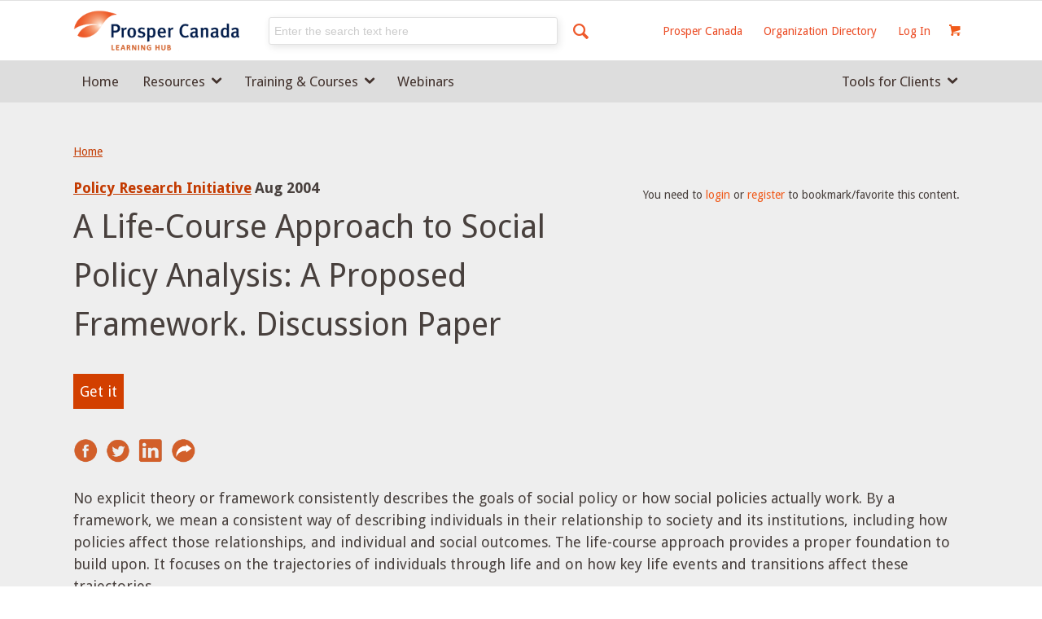

--- FILE ---
content_type: text/html; charset=UTF-8
request_url: https://learninghub.prospercanada.org/knowledge/a-life-course-approach-to-social-policy-analysis-a-proposed-framework-discussion-paper/
body_size: 23300
content:
<!DOCTYPE html>
<html lang="en-CA" class="html_stretched responsive av-preloader-disabled av-default-lightbox  html_header_top html_logo_left html_main_nav_header html_menu_right html_custom html_header_sticky_disabled html_header_shrinking_disabled html_mobile_menu_tablet html_header_searchicon_disabled html_content_align_center html_header_unstick_top_disabled html_header_stretch_disabled html_av-overlay-side html_av-overlay-side-classic html_av-submenu-noclone html_entry_id_405 html_cart_at_menu av-cookies-no-cookie-consent av-no-preview html_text_menu_active ">
<head>
<meta charset="UTF-8" />
<meta name="robots" content="index, follow" />


<!-- mobile setting -->
<meta name="viewport" content="width=device-width, initial-scale=1, maximum-scale=1">

<!-- Scripts/CSS and wp_head hook -->
<title>A Life-Course Approach to Social Policy Analysis: A Proposed Framework. Discussion Paper &#8211; Prosper Canada Learning Hub</title>
<meta name='robots' content='max-image-preview:large' />
	<style>img:is([sizes="auto" i], [sizes^="auto," i]) { contain-intrinsic-size: 3000px 1500px }</style>
	<link rel="alternate" type="application/rss+xml" title="Prosper Canada Learning Hub &raquo; Feed" href="https://learninghub.prospercanada.org/feed/" />

<!-- google webfont font replacement -->

			<script type='text/javascript'>

				(function() {

					/*	check if webfonts are disabled by user setting via cookie - or user must opt in.	*/
					var html = document.getElementsByTagName('html')[0];
					var cookie_check = html.className.indexOf('av-cookies-needs-opt-in') >= 0 || html.className.indexOf('av-cookies-can-opt-out') >= 0;
					var allow_continue = true;
					var silent_accept_cookie = html.className.indexOf('av-cookies-user-silent-accept') >= 0;

					if( cookie_check && ! silent_accept_cookie )
					{
						if( ! document.cookie.match(/aviaCookieConsent/) || html.className.indexOf('av-cookies-session-refused') >= 0 )
						{
							allow_continue = false;
						}
						else
						{
							if( ! document.cookie.match(/aviaPrivacyRefuseCookiesHideBar/) )
							{
								allow_continue = false;
							}
							else if( ! document.cookie.match(/aviaPrivacyEssentialCookiesEnabled/) )
							{
								allow_continue = false;
							}
							else if( document.cookie.match(/aviaPrivacyGoogleWebfontsDisabled/) )
							{
								allow_continue = false;
							}
						}
					}

					if( allow_continue )
					{
						var f = document.createElement('link');

						f.type 	= 'text/css';
						f.rel 	= 'stylesheet';
						f.href 	= 'https://fonts.googleapis.com/css?family=Droid+Sans%7COpen+Sans:400,600&display=auto';
						f.id 	= 'avia-google-webfont';

						document.getElementsByTagName('head')[0].appendChild(f);
					}
				})();

			</script>
			<script type="text/javascript">
/* <![CDATA[ */
window._wpemojiSettings = {"baseUrl":"https:\/\/s.w.org\/images\/core\/emoji\/16.0.1\/72x72\/","ext":".png","svgUrl":"https:\/\/s.w.org\/images\/core\/emoji\/16.0.1\/svg\/","svgExt":".svg","source":{"concatemoji":"https:\/\/learninghub.prospercanada.org\/wp-includes\/js\/wp-emoji-release.min.js?ver=6.8.3"}};
/*! This file is auto-generated */
!function(s,n){var o,i,e;function c(e){try{var t={supportTests:e,timestamp:(new Date).valueOf()};sessionStorage.setItem(o,JSON.stringify(t))}catch(e){}}function p(e,t,n){e.clearRect(0,0,e.canvas.width,e.canvas.height),e.fillText(t,0,0);var t=new Uint32Array(e.getImageData(0,0,e.canvas.width,e.canvas.height).data),a=(e.clearRect(0,0,e.canvas.width,e.canvas.height),e.fillText(n,0,0),new Uint32Array(e.getImageData(0,0,e.canvas.width,e.canvas.height).data));return t.every(function(e,t){return e===a[t]})}function u(e,t){e.clearRect(0,0,e.canvas.width,e.canvas.height),e.fillText(t,0,0);for(var n=e.getImageData(16,16,1,1),a=0;a<n.data.length;a++)if(0!==n.data[a])return!1;return!0}function f(e,t,n,a){switch(t){case"flag":return n(e,"\ud83c\udff3\ufe0f\u200d\u26a7\ufe0f","\ud83c\udff3\ufe0f\u200b\u26a7\ufe0f")?!1:!n(e,"\ud83c\udde8\ud83c\uddf6","\ud83c\udde8\u200b\ud83c\uddf6")&&!n(e,"\ud83c\udff4\udb40\udc67\udb40\udc62\udb40\udc65\udb40\udc6e\udb40\udc67\udb40\udc7f","\ud83c\udff4\u200b\udb40\udc67\u200b\udb40\udc62\u200b\udb40\udc65\u200b\udb40\udc6e\u200b\udb40\udc67\u200b\udb40\udc7f");case"emoji":return!a(e,"\ud83e\udedf")}return!1}function g(e,t,n,a){var r="undefined"!=typeof WorkerGlobalScope&&self instanceof WorkerGlobalScope?new OffscreenCanvas(300,150):s.createElement("canvas"),o=r.getContext("2d",{willReadFrequently:!0}),i=(o.textBaseline="top",o.font="600 32px Arial",{});return e.forEach(function(e){i[e]=t(o,e,n,a)}),i}function t(e){var t=s.createElement("script");t.src=e,t.defer=!0,s.head.appendChild(t)}"undefined"!=typeof Promise&&(o="wpEmojiSettingsSupports",i=["flag","emoji"],n.supports={everything:!0,everythingExceptFlag:!0},e=new Promise(function(e){s.addEventListener("DOMContentLoaded",e,{once:!0})}),new Promise(function(t){var n=function(){try{var e=JSON.parse(sessionStorage.getItem(o));if("object"==typeof e&&"number"==typeof e.timestamp&&(new Date).valueOf()<e.timestamp+604800&&"object"==typeof e.supportTests)return e.supportTests}catch(e){}return null}();if(!n){if("undefined"!=typeof Worker&&"undefined"!=typeof OffscreenCanvas&&"undefined"!=typeof URL&&URL.createObjectURL&&"undefined"!=typeof Blob)try{var e="postMessage("+g.toString()+"("+[JSON.stringify(i),f.toString(),p.toString(),u.toString()].join(",")+"));",a=new Blob([e],{type:"text/javascript"}),r=new Worker(URL.createObjectURL(a),{name:"wpTestEmojiSupports"});return void(r.onmessage=function(e){c(n=e.data),r.terminate(),t(n)})}catch(e){}c(n=g(i,f,p,u))}t(n)}).then(function(e){for(var t in e)n.supports[t]=e[t],n.supports.everything=n.supports.everything&&n.supports[t],"flag"!==t&&(n.supports.everythingExceptFlag=n.supports.everythingExceptFlag&&n.supports[t]);n.supports.everythingExceptFlag=n.supports.everythingExceptFlag&&!n.supports.flag,n.DOMReady=!1,n.readyCallback=function(){n.DOMReady=!0}}).then(function(){return e}).then(function(){var e;n.supports.everything||(n.readyCallback(),(e=n.source||{}).concatemoji?t(e.concatemoji):e.wpemoji&&e.twemoji&&(t(e.twemoji),t(e.wpemoji)))}))}((window,document),window._wpemojiSettings);
/* ]]> */
</script>
<link rel='stylesheet' id='avia-grid-css' href='https://learninghub.prospercanada.org/wp-content/themes/enfold/css/grid.css?ver=5.6.9' type='text/css' media='all' />
<link rel='stylesheet' id='avia-base-css' href='https://learninghub.prospercanada.org/wp-content/themes/enfold/css/base.css?ver=5.6.9' type='text/css' media='all' />
<link rel='stylesheet' id='avia-layout-css' href='https://learninghub.prospercanada.org/wp-content/themes/enfold/css/layout.css?ver=5.6.9' type='text/css' media='all' />
<link rel='stylesheet' id='avia-module-audioplayer-css' href='https://learninghub.prospercanada.org/wp-content/themes/enfold/config-templatebuilder/avia-shortcodes/audio-player/audio-player.css?ver=5.6.9' type='text/css' media='all' />
<link rel='stylesheet' id='avia-module-blog-css' href='https://learninghub.prospercanada.org/wp-content/themes/enfold/config-templatebuilder/avia-shortcodes/blog/blog.css?ver=5.6.9' type='text/css' media='all' />
<link rel='stylesheet' id='avia-module-postslider-css' href='https://learninghub.prospercanada.org/wp-content/themes/enfold/config-templatebuilder/avia-shortcodes/postslider/postslider.css?ver=5.6.9' type='text/css' media='all' />
<link rel='stylesheet' id='avia-module-button-css' href='https://learninghub.prospercanada.org/wp-content/themes/enfold/config-templatebuilder/avia-shortcodes/buttons/buttons.css?ver=5.6.9' type='text/css' media='all' />
<link rel='stylesheet' id='avia-module-buttonrow-css' href='https://learninghub.prospercanada.org/wp-content/themes/enfold/config-templatebuilder/avia-shortcodes/buttonrow/buttonrow.css?ver=5.6.9' type='text/css' media='all' />
<link rel='stylesheet' id='avia-module-button-fullwidth-css' href='https://learninghub.prospercanada.org/wp-content/themes/enfold/config-templatebuilder/avia-shortcodes/buttons_fullwidth/buttons_fullwidth.css?ver=5.6.9' type='text/css' media='all' />
<link rel='stylesheet' id='avia-module-catalogue-css' href='https://learninghub.prospercanada.org/wp-content/themes/enfold/config-templatebuilder/avia-shortcodes/catalogue/catalogue.css?ver=5.6.9' type='text/css' media='all' />
<link rel='stylesheet' id='avia-module-comments-css' href='https://learninghub.prospercanada.org/wp-content/themes/enfold/config-templatebuilder/avia-shortcodes/comments/comments.css?ver=5.6.9' type='text/css' media='all' />
<link rel='stylesheet' id='avia-module-contact-css' href='https://learninghub.prospercanada.org/wp-content/themes/enfold/config-templatebuilder/avia-shortcodes/contact/contact.css?ver=5.6.9' type='text/css' media='all' />
<link rel='stylesheet' id='avia-module-slideshow-css' href='https://learninghub.prospercanada.org/wp-content/themes/enfold/config-templatebuilder/avia-shortcodes/slideshow/slideshow.css?ver=5.6.9' type='text/css' media='all' />
<link rel='stylesheet' id='avia-module-slideshow-contentpartner-css' href='https://learninghub.prospercanada.org/wp-content/themes/enfold/config-templatebuilder/avia-shortcodes/contentslider/contentslider.css?ver=5.6.9' type='text/css' media='all' />
<link rel='stylesheet' id='avia-module-countdown-css' href='https://learninghub.prospercanada.org/wp-content/themes/enfold/config-templatebuilder/avia-shortcodes/countdown/countdown.css?ver=5.6.9' type='text/css' media='all' />
<link rel='stylesheet' id='avia-module-gallery-css' href='https://learninghub.prospercanada.org/wp-content/themes/enfold/config-templatebuilder/avia-shortcodes/gallery/gallery.css?ver=5.6.9' type='text/css' media='all' />
<link rel='stylesheet' id='avia-module-gallery-hor-css' href='https://learninghub.prospercanada.org/wp-content/themes/enfold/config-templatebuilder/avia-shortcodes/gallery_horizontal/gallery_horizontal.css?ver=5.6.9' type='text/css' media='all' />
<link rel='stylesheet' id='avia-module-maps-css' href='https://learninghub.prospercanada.org/wp-content/themes/enfold/config-templatebuilder/avia-shortcodes/google_maps/google_maps.css?ver=5.6.9' type='text/css' media='all' />
<link rel='stylesheet' id='avia-module-gridrow-css' href='https://learninghub.prospercanada.org/wp-content/themes/enfold/config-templatebuilder/avia-shortcodes/grid_row/grid_row.css?ver=5.6.9' type='text/css' media='all' />
<link rel='stylesheet' id='avia-module-heading-css' href='https://learninghub.prospercanada.org/wp-content/themes/enfold/config-templatebuilder/avia-shortcodes/heading/heading.css?ver=5.6.9' type='text/css' media='all' />
<link rel='stylesheet' id='avia-module-rotator-css' href='https://learninghub.prospercanada.org/wp-content/themes/enfold/config-templatebuilder/avia-shortcodes/headline_rotator/headline_rotator.css?ver=5.6.9' type='text/css' media='all' />
<link rel='stylesheet' id='avia-module-hr-css' href='https://learninghub.prospercanada.org/wp-content/themes/enfold/config-templatebuilder/avia-shortcodes/hr/hr.css?ver=5.6.9' type='text/css' media='all' />
<link rel='stylesheet' id='avia-module-icon-css' href='https://learninghub.prospercanada.org/wp-content/themes/enfold/config-templatebuilder/avia-shortcodes/icon/icon.css?ver=5.6.9' type='text/css' media='all' />
<link rel='stylesheet' id='avia-module-icon-circles-css' href='https://learninghub.prospercanada.org/wp-content/themes/enfold/config-templatebuilder/avia-shortcodes/icon_circles/icon_circles.css?ver=5.6.9' type='text/css' media='all' />
<link rel='stylesheet' id='avia-module-iconbox-css' href='https://learninghub.prospercanada.org/wp-content/themes/enfold/config-templatebuilder/avia-shortcodes/iconbox/iconbox.css?ver=5.6.9' type='text/css' media='all' />
<link rel='stylesheet' id='avia-module-icongrid-css' href='https://learninghub.prospercanada.org/wp-content/themes/enfold/config-templatebuilder/avia-shortcodes/icongrid/icongrid.css?ver=5.6.9' type='text/css' media='all' />
<link rel='stylesheet' id='avia-module-iconlist-css' href='https://learninghub.prospercanada.org/wp-content/themes/enfold/config-templatebuilder/avia-shortcodes/iconlist/iconlist.css?ver=5.6.9' type='text/css' media='all' />
<link rel='stylesheet' id='avia-module-image-css' href='https://learninghub.prospercanada.org/wp-content/themes/enfold/config-templatebuilder/avia-shortcodes/image/image.css?ver=5.6.9' type='text/css' media='all' />
<link rel='stylesheet' id='avia-module-image-diff-css' href='https://learninghub.prospercanada.org/wp-content/themes/enfold/config-templatebuilder/avia-shortcodes/image_diff/image_diff.css?ver=5.6.9' type='text/css' media='all' />
<link rel='stylesheet' id='avia-module-hotspot-css' href='https://learninghub.prospercanada.org/wp-content/themes/enfold/config-templatebuilder/avia-shortcodes/image_hotspots/image_hotspots.css?ver=5.6.9' type='text/css' media='all' />
<link rel='stylesheet' id='avia-module-sc-lottie-animation-css' href='https://learninghub.prospercanada.org/wp-content/themes/enfold/config-templatebuilder/avia-shortcodes/lottie_animation/lottie_animation.css?ver=5.6.9' type='text/css' media='all' />
<link rel='stylesheet' id='avia-module-magazine-css' href='https://learninghub.prospercanada.org/wp-content/themes/enfold/config-templatebuilder/avia-shortcodes/magazine/magazine.css?ver=5.6.9' type='text/css' media='all' />
<link rel='stylesheet' id='avia-module-masonry-css' href='https://learninghub.prospercanada.org/wp-content/themes/enfold/config-templatebuilder/avia-shortcodes/masonry_entries/masonry_entries.css?ver=5.6.9' type='text/css' media='all' />
<link rel='stylesheet' id='avia-siteloader-css' href='https://learninghub.prospercanada.org/wp-content/themes/enfold/css/avia-snippet-site-preloader.css?ver=5.6.9' type='text/css' media='all' />
<link rel='stylesheet' id='avia-module-menu-css' href='https://learninghub.prospercanada.org/wp-content/themes/enfold/config-templatebuilder/avia-shortcodes/menu/menu.css?ver=5.6.9' type='text/css' media='all' />
<link rel='stylesheet' id='avia-module-notification-css' href='https://learninghub.prospercanada.org/wp-content/themes/enfold/config-templatebuilder/avia-shortcodes/notification/notification.css?ver=5.6.9' type='text/css' media='all' />
<link rel='stylesheet' id='avia-module-numbers-css' href='https://learninghub.prospercanada.org/wp-content/themes/enfold/config-templatebuilder/avia-shortcodes/numbers/numbers.css?ver=5.6.9' type='text/css' media='all' />
<link rel='stylesheet' id='avia-module-portfolio-css' href='https://learninghub.prospercanada.org/wp-content/themes/enfold/config-templatebuilder/avia-shortcodes/portfolio/portfolio.css?ver=5.6.9' type='text/css' media='all' />
<link rel='stylesheet' id='avia-module-post-metadata-css' href='https://learninghub.prospercanada.org/wp-content/themes/enfold/config-templatebuilder/avia-shortcodes/post_metadata/post_metadata.css?ver=5.6.9' type='text/css' media='all' />
<link rel='stylesheet' id='avia-module-progress-bar-css' href='https://learninghub.prospercanada.org/wp-content/themes/enfold/config-templatebuilder/avia-shortcodes/progressbar/progressbar.css?ver=5.6.9' type='text/css' media='all' />
<link rel='stylesheet' id='avia-module-promobox-css' href='https://learninghub.prospercanada.org/wp-content/themes/enfold/config-templatebuilder/avia-shortcodes/promobox/promobox.css?ver=5.6.9' type='text/css' media='all' />
<link rel='stylesheet' id='avia-sc-search-css' href='https://learninghub.prospercanada.org/wp-content/themes/enfold/config-templatebuilder/avia-shortcodes/search/search.css?ver=5.6.9' type='text/css' media='all' />
<link rel='stylesheet' id='avia-module-slideshow-accordion-css' href='https://learninghub.prospercanada.org/wp-content/themes/enfold/config-templatebuilder/avia-shortcodes/slideshow_accordion/slideshow_accordion.css?ver=5.6.9' type='text/css' media='all' />
<link rel='stylesheet' id='avia-module-slideshow-feature-image-css' href='https://learninghub.prospercanada.org/wp-content/themes/enfold/config-templatebuilder/avia-shortcodes/slideshow_feature_image/slideshow_feature_image.css?ver=5.6.9' type='text/css' media='all' />
<link rel='stylesheet' id='avia-module-slideshow-fullsize-css' href='https://learninghub.prospercanada.org/wp-content/themes/enfold/config-templatebuilder/avia-shortcodes/slideshow_fullsize/slideshow_fullsize.css?ver=5.6.9' type='text/css' media='all' />
<link rel='stylesheet' id='avia-module-slideshow-fullscreen-css' href='https://learninghub.prospercanada.org/wp-content/themes/enfold/config-templatebuilder/avia-shortcodes/slideshow_fullscreen/slideshow_fullscreen.css?ver=5.6.9' type='text/css' media='all' />
<link rel='stylesheet' id='avia-module-slideshow-ls-css' href='https://learninghub.prospercanada.org/wp-content/themes/enfold/config-templatebuilder/avia-shortcodes/slideshow_layerslider/slideshow_layerslider.css?ver=5.6.9' type='text/css' media='all' />
<link rel='stylesheet' id='avia-module-social-css' href='https://learninghub.prospercanada.org/wp-content/themes/enfold/config-templatebuilder/avia-shortcodes/social_share/social_share.css?ver=5.6.9' type='text/css' media='all' />
<link rel='stylesheet' id='avia-module-tabsection-css' href='https://learninghub.prospercanada.org/wp-content/themes/enfold/config-templatebuilder/avia-shortcodes/tab_section/tab_section.css?ver=5.6.9' type='text/css' media='all' />
<link rel='stylesheet' id='avia-module-table-css' href='https://learninghub.prospercanada.org/wp-content/themes/enfold/config-templatebuilder/avia-shortcodes/table/table.css?ver=5.6.9' type='text/css' media='all' />
<link rel='stylesheet' id='avia-module-tabs-css' href='https://learninghub.prospercanada.org/wp-content/themes/enfold/config-templatebuilder/avia-shortcodes/tabs/tabs.css?ver=5.6.9' type='text/css' media='all' />
<link rel='stylesheet' id='avia-module-team-css' href='https://learninghub.prospercanada.org/wp-content/themes/enfold/config-templatebuilder/avia-shortcodes/team/team.css?ver=5.6.9' type='text/css' media='all' />
<link rel='stylesheet' id='avia-module-testimonials-css' href='https://learninghub.prospercanada.org/wp-content/themes/enfold/config-templatebuilder/avia-shortcodes/testimonials/testimonials.css?ver=5.6.9' type='text/css' media='all' />
<link rel='stylesheet' id='avia-module-timeline-css' href='https://learninghub.prospercanada.org/wp-content/themes/enfold/config-templatebuilder/avia-shortcodes/timeline/timeline.css?ver=5.6.9' type='text/css' media='all' />
<link rel='stylesheet' id='avia-module-toggles-css' href='https://learninghub.prospercanada.org/wp-content/themes/enfold/config-templatebuilder/avia-shortcodes/toggles/toggles.css?ver=5.6.9' type='text/css' media='all' />
<link rel='stylesheet' id='avia-module-video-css' href='https://learninghub.prospercanada.org/wp-content/themes/enfold/config-templatebuilder/avia-shortcodes/video/video.css?ver=5.6.9' type='text/css' media='all' />
<link rel='stylesheet' id='avia-scs-css' href='https://learninghub.prospercanada.org/wp-content/themes/enfold/css/shortcodes.css?ver=5.6.9' type='text/css' media='all' />
<link rel='stylesheet' id='avia-woocommerce-css-css' href='https://learninghub.prospercanada.org/wp-content/themes/enfold/config-woocommerce/woocommerce-mod.css?ver=5.6.9' type='text/css' media='all' />
<style id='wp-emoji-styles-inline-css' type='text/css'>

	img.wp-smiley, img.emoji {
		display: inline !important;
		border: none !important;
		box-shadow: none !important;
		height: 1em !important;
		width: 1em !important;
		margin: 0 0.07em !important;
		vertical-align: -0.1em !important;
		background: none !important;
		padding: 0 !important;
	}
</style>
<link rel='stylesheet' id='wp-block-library-css' href='https://learninghub.prospercanada.org/wp-includes/css/dist/block-library/style.min.css?ver=6.8.3' type='text/css' media='all' />
<style id='global-styles-inline-css' type='text/css'>
:root{--wp--preset--aspect-ratio--square: 1;--wp--preset--aspect-ratio--4-3: 4/3;--wp--preset--aspect-ratio--3-4: 3/4;--wp--preset--aspect-ratio--3-2: 3/2;--wp--preset--aspect-ratio--2-3: 2/3;--wp--preset--aspect-ratio--16-9: 16/9;--wp--preset--aspect-ratio--9-16: 9/16;--wp--preset--color--black: #000000;--wp--preset--color--cyan-bluish-gray: #abb8c3;--wp--preset--color--white: #ffffff;--wp--preset--color--pale-pink: #f78da7;--wp--preset--color--vivid-red: #cf2e2e;--wp--preset--color--luminous-vivid-orange: #ff6900;--wp--preset--color--luminous-vivid-amber: #fcb900;--wp--preset--color--light-green-cyan: #7bdcb5;--wp--preset--color--vivid-green-cyan: #00d084;--wp--preset--color--pale-cyan-blue: #8ed1fc;--wp--preset--color--vivid-cyan-blue: #0693e3;--wp--preset--color--vivid-purple: #9b51e0;--wp--preset--color--metallic-red: #b02b2c;--wp--preset--color--maximum-yellow-red: #edae44;--wp--preset--color--yellow-sun: #eeee22;--wp--preset--color--palm-leaf: #83a846;--wp--preset--color--aero: #7bb0e7;--wp--preset--color--old-lavender: #745f7e;--wp--preset--color--steel-teal: #5f8789;--wp--preset--color--raspberry-pink: #d65799;--wp--preset--color--medium-turquoise: #4ecac2;--wp--preset--gradient--vivid-cyan-blue-to-vivid-purple: linear-gradient(135deg,rgba(6,147,227,1) 0%,rgb(155,81,224) 100%);--wp--preset--gradient--light-green-cyan-to-vivid-green-cyan: linear-gradient(135deg,rgb(122,220,180) 0%,rgb(0,208,130) 100%);--wp--preset--gradient--luminous-vivid-amber-to-luminous-vivid-orange: linear-gradient(135deg,rgba(252,185,0,1) 0%,rgba(255,105,0,1) 100%);--wp--preset--gradient--luminous-vivid-orange-to-vivid-red: linear-gradient(135deg,rgba(255,105,0,1) 0%,rgb(207,46,46) 100%);--wp--preset--gradient--very-light-gray-to-cyan-bluish-gray: linear-gradient(135deg,rgb(238,238,238) 0%,rgb(169,184,195) 100%);--wp--preset--gradient--cool-to-warm-spectrum: linear-gradient(135deg,rgb(74,234,220) 0%,rgb(151,120,209) 20%,rgb(207,42,186) 40%,rgb(238,44,130) 60%,rgb(251,105,98) 80%,rgb(254,248,76) 100%);--wp--preset--gradient--blush-light-purple: linear-gradient(135deg,rgb(255,206,236) 0%,rgb(152,150,240) 100%);--wp--preset--gradient--blush-bordeaux: linear-gradient(135deg,rgb(254,205,165) 0%,rgb(254,45,45) 50%,rgb(107,0,62) 100%);--wp--preset--gradient--luminous-dusk: linear-gradient(135deg,rgb(255,203,112) 0%,rgb(199,81,192) 50%,rgb(65,88,208) 100%);--wp--preset--gradient--pale-ocean: linear-gradient(135deg,rgb(255,245,203) 0%,rgb(182,227,212) 50%,rgb(51,167,181) 100%);--wp--preset--gradient--electric-grass: linear-gradient(135deg,rgb(202,248,128) 0%,rgb(113,206,126) 100%);--wp--preset--gradient--midnight: linear-gradient(135deg,rgb(2,3,129) 0%,rgb(40,116,252) 100%);--wp--preset--font-size--small: 1rem;--wp--preset--font-size--medium: 1.125rem;--wp--preset--font-size--large: 1.75rem;--wp--preset--font-size--x-large: clamp(1.75rem, 3vw, 2.25rem);--wp--preset--spacing--20: 0.44rem;--wp--preset--spacing--30: 0.67rem;--wp--preset--spacing--40: 1rem;--wp--preset--spacing--50: 1.5rem;--wp--preset--spacing--60: 2.25rem;--wp--preset--spacing--70: 3.38rem;--wp--preset--spacing--80: 5.06rem;--wp--preset--shadow--natural: 6px 6px 9px rgba(0, 0, 0, 0.2);--wp--preset--shadow--deep: 12px 12px 50px rgba(0, 0, 0, 0.4);--wp--preset--shadow--sharp: 6px 6px 0px rgba(0, 0, 0, 0.2);--wp--preset--shadow--outlined: 6px 6px 0px -3px rgba(255, 255, 255, 1), 6px 6px rgba(0, 0, 0, 1);--wp--preset--shadow--crisp: 6px 6px 0px rgba(0, 0, 0, 1);}:root { --wp--style--global--content-size: 800px;--wp--style--global--wide-size: 1130px; }:where(body) { margin: 0; }.wp-site-blocks > .alignleft { float: left; margin-right: 2em; }.wp-site-blocks > .alignright { float: right; margin-left: 2em; }.wp-site-blocks > .aligncenter { justify-content: center; margin-left: auto; margin-right: auto; }:where(.is-layout-flex){gap: 0.5em;}:where(.is-layout-grid){gap: 0.5em;}.is-layout-flow > .alignleft{float: left;margin-inline-start: 0;margin-inline-end: 2em;}.is-layout-flow > .alignright{float: right;margin-inline-start: 2em;margin-inline-end: 0;}.is-layout-flow > .aligncenter{margin-left: auto !important;margin-right: auto !important;}.is-layout-constrained > .alignleft{float: left;margin-inline-start: 0;margin-inline-end: 2em;}.is-layout-constrained > .alignright{float: right;margin-inline-start: 2em;margin-inline-end: 0;}.is-layout-constrained > .aligncenter{margin-left: auto !important;margin-right: auto !important;}.is-layout-constrained > :where(:not(.alignleft):not(.alignright):not(.alignfull)){max-width: var(--wp--style--global--content-size);margin-left: auto !important;margin-right: auto !important;}.is-layout-constrained > .alignwide{max-width: var(--wp--style--global--wide-size);}body .is-layout-flex{display: flex;}.is-layout-flex{flex-wrap: wrap;align-items: center;}.is-layout-flex > :is(*, div){margin: 0;}body .is-layout-grid{display: grid;}.is-layout-grid > :is(*, div){margin: 0;}body{padding-top: 0px;padding-right: 0px;padding-bottom: 0px;padding-left: 0px;}a:where(:not(.wp-element-button)){text-decoration: underline;}:root :where(.wp-element-button, .wp-block-button__link){background-color: #32373c;border-width: 0;color: #fff;font-family: inherit;font-size: inherit;line-height: inherit;padding: calc(0.667em + 2px) calc(1.333em + 2px);text-decoration: none;}.has-black-color{color: var(--wp--preset--color--black) !important;}.has-cyan-bluish-gray-color{color: var(--wp--preset--color--cyan-bluish-gray) !important;}.has-white-color{color: var(--wp--preset--color--white) !important;}.has-pale-pink-color{color: var(--wp--preset--color--pale-pink) !important;}.has-vivid-red-color{color: var(--wp--preset--color--vivid-red) !important;}.has-luminous-vivid-orange-color{color: var(--wp--preset--color--luminous-vivid-orange) !important;}.has-luminous-vivid-amber-color{color: var(--wp--preset--color--luminous-vivid-amber) !important;}.has-light-green-cyan-color{color: var(--wp--preset--color--light-green-cyan) !important;}.has-vivid-green-cyan-color{color: var(--wp--preset--color--vivid-green-cyan) !important;}.has-pale-cyan-blue-color{color: var(--wp--preset--color--pale-cyan-blue) !important;}.has-vivid-cyan-blue-color{color: var(--wp--preset--color--vivid-cyan-blue) !important;}.has-vivid-purple-color{color: var(--wp--preset--color--vivid-purple) !important;}.has-metallic-red-color{color: var(--wp--preset--color--metallic-red) !important;}.has-maximum-yellow-red-color{color: var(--wp--preset--color--maximum-yellow-red) !important;}.has-yellow-sun-color{color: var(--wp--preset--color--yellow-sun) !important;}.has-palm-leaf-color{color: var(--wp--preset--color--palm-leaf) !important;}.has-aero-color{color: var(--wp--preset--color--aero) !important;}.has-old-lavender-color{color: var(--wp--preset--color--old-lavender) !important;}.has-steel-teal-color{color: var(--wp--preset--color--steel-teal) !important;}.has-raspberry-pink-color{color: var(--wp--preset--color--raspberry-pink) !important;}.has-medium-turquoise-color{color: var(--wp--preset--color--medium-turquoise) !important;}.has-black-background-color{background-color: var(--wp--preset--color--black) !important;}.has-cyan-bluish-gray-background-color{background-color: var(--wp--preset--color--cyan-bluish-gray) !important;}.has-white-background-color{background-color: var(--wp--preset--color--white) !important;}.has-pale-pink-background-color{background-color: var(--wp--preset--color--pale-pink) !important;}.has-vivid-red-background-color{background-color: var(--wp--preset--color--vivid-red) !important;}.has-luminous-vivid-orange-background-color{background-color: var(--wp--preset--color--luminous-vivid-orange) !important;}.has-luminous-vivid-amber-background-color{background-color: var(--wp--preset--color--luminous-vivid-amber) !important;}.has-light-green-cyan-background-color{background-color: var(--wp--preset--color--light-green-cyan) !important;}.has-vivid-green-cyan-background-color{background-color: var(--wp--preset--color--vivid-green-cyan) !important;}.has-pale-cyan-blue-background-color{background-color: var(--wp--preset--color--pale-cyan-blue) !important;}.has-vivid-cyan-blue-background-color{background-color: var(--wp--preset--color--vivid-cyan-blue) !important;}.has-vivid-purple-background-color{background-color: var(--wp--preset--color--vivid-purple) !important;}.has-metallic-red-background-color{background-color: var(--wp--preset--color--metallic-red) !important;}.has-maximum-yellow-red-background-color{background-color: var(--wp--preset--color--maximum-yellow-red) !important;}.has-yellow-sun-background-color{background-color: var(--wp--preset--color--yellow-sun) !important;}.has-palm-leaf-background-color{background-color: var(--wp--preset--color--palm-leaf) !important;}.has-aero-background-color{background-color: var(--wp--preset--color--aero) !important;}.has-old-lavender-background-color{background-color: var(--wp--preset--color--old-lavender) !important;}.has-steel-teal-background-color{background-color: var(--wp--preset--color--steel-teal) !important;}.has-raspberry-pink-background-color{background-color: var(--wp--preset--color--raspberry-pink) !important;}.has-medium-turquoise-background-color{background-color: var(--wp--preset--color--medium-turquoise) !important;}.has-black-border-color{border-color: var(--wp--preset--color--black) !important;}.has-cyan-bluish-gray-border-color{border-color: var(--wp--preset--color--cyan-bluish-gray) !important;}.has-white-border-color{border-color: var(--wp--preset--color--white) !important;}.has-pale-pink-border-color{border-color: var(--wp--preset--color--pale-pink) !important;}.has-vivid-red-border-color{border-color: var(--wp--preset--color--vivid-red) !important;}.has-luminous-vivid-orange-border-color{border-color: var(--wp--preset--color--luminous-vivid-orange) !important;}.has-luminous-vivid-amber-border-color{border-color: var(--wp--preset--color--luminous-vivid-amber) !important;}.has-light-green-cyan-border-color{border-color: var(--wp--preset--color--light-green-cyan) !important;}.has-vivid-green-cyan-border-color{border-color: var(--wp--preset--color--vivid-green-cyan) !important;}.has-pale-cyan-blue-border-color{border-color: var(--wp--preset--color--pale-cyan-blue) !important;}.has-vivid-cyan-blue-border-color{border-color: var(--wp--preset--color--vivid-cyan-blue) !important;}.has-vivid-purple-border-color{border-color: var(--wp--preset--color--vivid-purple) !important;}.has-metallic-red-border-color{border-color: var(--wp--preset--color--metallic-red) !important;}.has-maximum-yellow-red-border-color{border-color: var(--wp--preset--color--maximum-yellow-red) !important;}.has-yellow-sun-border-color{border-color: var(--wp--preset--color--yellow-sun) !important;}.has-palm-leaf-border-color{border-color: var(--wp--preset--color--palm-leaf) !important;}.has-aero-border-color{border-color: var(--wp--preset--color--aero) !important;}.has-old-lavender-border-color{border-color: var(--wp--preset--color--old-lavender) !important;}.has-steel-teal-border-color{border-color: var(--wp--preset--color--steel-teal) !important;}.has-raspberry-pink-border-color{border-color: var(--wp--preset--color--raspberry-pink) !important;}.has-medium-turquoise-border-color{border-color: var(--wp--preset--color--medium-turquoise) !important;}.has-vivid-cyan-blue-to-vivid-purple-gradient-background{background: var(--wp--preset--gradient--vivid-cyan-blue-to-vivid-purple) !important;}.has-light-green-cyan-to-vivid-green-cyan-gradient-background{background: var(--wp--preset--gradient--light-green-cyan-to-vivid-green-cyan) !important;}.has-luminous-vivid-amber-to-luminous-vivid-orange-gradient-background{background: var(--wp--preset--gradient--luminous-vivid-amber-to-luminous-vivid-orange) !important;}.has-luminous-vivid-orange-to-vivid-red-gradient-background{background: var(--wp--preset--gradient--luminous-vivid-orange-to-vivid-red) !important;}.has-very-light-gray-to-cyan-bluish-gray-gradient-background{background: var(--wp--preset--gradient--very-light-gray-to-cyan-bluish-gray) !important;}.has-cool-to-warm-spectrum-gradient-background{background: var(--wp--preset--gradient--cool-to-warm-spectrum) !important;}.has-blush-light-purple-gradient-background{background: var(--wp--preset--gradient--blush-light-purple) !important;}.has-blush-bordeaux-gradient-background{background: var(--wp--preset--gradient--blush-bordeaux) !important;}.has-luminous-dusk-gradient-background{background: var(--wp--preset--gradient--luminous-dusk) !important;}.has-pale-ocean-gradient-background{background: var(--wp--preset--gradient--pale-ocean) !important;}.has-electric-grass-gradient-background{background: var(--wp--preset--gradient--electric-grass) !important;}.has-midnight-gradient-background{background: var(--wp--preset--gradient--midnight) !important;}.has-small-font-size{font-size: var(--wp--preset--font-size--small) !important;}.has-medium-font-size{font-size: var(--wp--preset--font-size--medium) !important;}.has-large-font-size{font-size: var(--wp--preset--font-size--large) !important;}.has-x-large-font-size{font-size: var(--wp--preset--font-size--x-large) !important;}
:where(.wp-block-post-template.is-layout-flex){gap: 1.25em;}:where(.wp-block-post-template.is-layout-grid){gap: 1.25em;}
:where(.wp-block-columns.is-layout-flex){gap: 2em;}:where(.wp-block-columns.is-layout-grid){gap: 2em;}
:root :where(.wp-block-pullquote){font-size: 1.5em;line-height: 1.6;}
</style>
<link rel='stylesheet' id='dashicons-css' href='https://learninghub.prospercanada.org/wp-includes/css/dashicons.min.css?ver=6.8.3' type='text/css' media='all' />
<link rel='stylesheet' id='admin-bar-css' href='https://learninghub.prospercanada.org/wp-includes/css/admin-bar.min.css?ver=6.8.3' type='text/css' media='all' />
<style id='admin-bar-inline-css' type='text/css'>

    /* Hide CanvasJS credits for P404 charts specifically */
    #p404RedirectChart .canvasjs-chart-credit {
        display: none !important;
    }
    
    #p404RedirectChart canvas {
        border-radius: 6px;
    }

    .p404-redirect-adminbar-weekly-title {
        font-weight: bold;
        font-size: 14px;
        color: #fff;
        margin-bottom: 6px;
    }

    #wpadminbar #wp-admin-bar-p404_free_top_button .ab-icon:before {
        content: "\f103";
        color: #dc3545;
        top: 3px;
    }
    
    #wp-admin-bar-p404_free_top_button .ab-item {
        min-width: 80px !important;
        padding: 0px !important;
    }
    
    /* Ensure proper positioning and z-index for P404 dropdown */
    .p404-redirect-adminbar-dropdown-wrap { 
        min-width: 0; 
        padding: 0;
        position: static !important;
    }
    
    #wpadminbar #wp-admin-bar-p404_free_top_button_dropdown {
        position: static !important;
    }
    
    #wpadminbar #wp-admin-bar-p404_free_top_button_dropdown .ab-item {
        padding: 0 !important;
        margin: 0 !important;
    }
    
    .p404-redirect-dropdown-container {
        min-width: 340px;
        padding: 18px 18px 12px 18px;
        background: #23282d !important;
        color: #fff;
        border-radius: 12px;
        box-shadow: 0 8px 32px rgba(0,0,0,0.25);
        margin-top: 10px;
        position: relative !important;
        z-index: 999999 !important;
        display: block !important;
        border: 1px solid #444;
    }
    
    /* Ensure P404 dropdown appears on hover */
    #wpadminbar #wp-admin-bar-p404_free_top_button .p404-redirect-dropdown-container { 
        display: none !important;
    }
    
    #wpadminbar #wp-admin-bar-p404_free_top_button:hover .p404-redirect-dropdown-container { 
        display: block !important;
    }
    
    #wpadminbar #wp-admin-bar-p404_free_top_button:hover #wp-admin-bar-p404_free_top_button_dropdown .p404-redirect-dropdown-container {
        display: block !important;
    }
    
    .p404-redirect-card {
        background: #2c3338;
        border-radius: 8px;
        padding: 18px 18px 12px 18px;
        box-shadow: 0 2px 8px rgba(0,0,0,0.07);
        display: flex;
        flex-direction: column;
        align-items: flex-start;
        border: 1px solid #444;
    }
    
    .p404-redirect-btn {
        display: inline-block;
        background: #dc3545;
        color: #fff !important;
        font-weight: bold;
        padding: 5px 22px;
        border-radius: 8px;
        text-decoration: none;
        font-size: 17px;
        transition: background 0.2s, box-shadow 0.2s;
        margin-top: 8px;
        box-shadow: 0 2px 8px rgba(220,53,69,0.15);
        text-align: center;
        line-height: 1.6;
    }
    
    .p404-redirect-btn:hover {
        background: #c82333;
        color: #fff !important;
        box-shadow: 0 4px 16px rgba(220,53,69,0.25);
    }
    
    /* Prevent conflicts with other admin bar dropdowns */
    #wpadminbar .ab-top-menu > li:hover > .ab-item,
    #wpadminbar .ab-top-menu > li.hover > .ab-item {
        z-index: auto;
    }
    
    #wpadminbar #wp-admin-bar-p404_free_top_button:hover > .ab-item {
        z-index: 999998 !important;
    }
    
</style>
<style id='woocommerce-inline-inline-css' type='text/css'>
.woocommerce form .form-row .required { visibility: visible; }
</style>
<link rel='stylesheet' id='wc-gateway-ppec-frontend-css' href='https://learninghub.prospercanada.org/wp-content/plugins/woocommerce-gateway-paypal-express-checkout/assets/css/wc-gateway-ppec-frontend.css?ver=2.1.3' type='text/css' media='all' />
<link rel='stylesheet' id='custom-css-css' href='https://learninghub.prospercanada.org/wp-content/themes/enfold-child/custom.css?ver=1692845512' type='text/css' media='all' />
<link rel='stylesheet' id='avia-fold-unfold-css' href='https://learninghub.prospercanada.org/wp-content/themes/enfold/css/avia-snippet-fold-unfold.css?ver=5.6.9' type='text/css' media='all' />
<link rel='stylesheet' id='avia-popup-css-css' href='https://learninghub.prospercanada.org/wp-content/themes/enfold/js/aviapopup/magnific-popup.min.css?ver=5.6.9' type='text/css' media='screen' />
<link rel='stylesheet' id='avia-lightbox-css' href='https://learninghub.prospercanada.org/wp-content/themes/enfold/css/avia-snippet-lightbox.css?ver=5.6.9' type='text/css' media='screen' />
<link rel='stylesheet' id='avia-widget-css-css' href='https://learninghub.prospercanada.org/wp-content/themes/enfold/css/avia-snippet-widget.css?ver=5.6.9' type='text/css' media='screen' />
<link rel='stylesheet' id='avia-dynamic-css' href='https://learninghub.prospercanada.org/wp-content/uploads/dynamic_avia/enfold_child.css?ver=679bf76b6271d' type='text/css' media='all' />
<link rel='stylesheet' id='avia-custom-css' href='https://learninghub.prospercanada.org/wp-content/themes/enfold/css/custom.css?ver=5.6.9' type='text/css' media='all' />
<link rel='stylesheet' id='avia-style-css' href='https://learninghub.prospercanada.org/wp-content/themes/enfold-child/style.css?ver=5.6.9' type='text/css' media='all' />
<link rel='stylesheet' id='searchwp-live-search-css' href='https://learninghub.prospercanada.org/wp-content/plugins/searchwp-live-ajax-search/assets/styles/style.min.css?ver=1.8.7' type='text/css' media='all' />
<style id='searchwp-live-search-inline-css' type='text/css'>
.searchwp-live-search-result .searchwp-live-search-result--title a {
  font-size: 16px;
}
.searchwp-live-search-result .searchwp-live-search-result--price {
  font-size: 14px;
}
.searchwp-live-search-result .searchwp-live-search-result--add-to-cart .button {
  font-size: 14px;
}

</style>
<link rel='stylesheet' id='searchwp-forms-css' href='https://learninghub.prospercanada.org/wp-content/plugins/searchwp/assets/css/frontend/search-forms.min.css?ver=4.5.6' type='text/css' media='all' />
<link rel='stylesheet' id='wpb-css' href='https://learninghub.prospercanada.org/wp-content/plugins/wp-bookmarks/css/wpb-bookmarks.css?ver=6.8.3' type='text/css' media='all' />
<link rel='stylesheet' id='wpb-fontawesome-css' href='https://learninghub.prospercanada.org/wp-content/plugins/wp-bookmarks/css/font-awesome.min.css?ver=6.8.3' type='text/css' media='all' />
<link rel='stylesheet' id='wpb_iconfont-css' href='https://learninghub.prospercanada.org/wp-content/plugins/wp-bookmarks/css/wpb-iconfont.css?ver=6.8.3' type='text/css' media='all' />
<link rel='stylesheet' id='wpb_list-css' href='https://learninghub.prospercanada.org/wp-content/plugins/wp-bookmarks/css/wpb-collections.css?ver=6.8.3' type='text/css' media='all' />
<link rel='stylesheet' id='wpb_chosen-css' href='https://learninghub.prospercanada.org/wp-content/plugins/wp-bookmarks/css/wpb-chosen.css?ver=6.8.3' type='text/css' media='all' />
<link rel='stylesheet' id='avia-single-post-405-css' href='https://learninghub.prospercanada.org/wp-content/uploads/dynamic_avia/avia_posts_css/post-405.css?ver=ver-1738304436' type='text/css' media='all' />
<script type="text/javascript" src="https://learninghub.prospercanada.org/wp-includes/js/jquery/jquery.min.js?ver=3.7.1" id="jquery-core-js"></script>
<script type="text/javascript" src="https://learninghub.prospercanada.org/wp-includes/js/jquery/jquery-migrate.min.js?ver=3.4.1" id="jquery-migrate-js"></script>
<script type="text/javascript" src="https://learninghub.prospercanada.org/wp-content/plugins/woocommerce/assets/js/js-cookie/js.cookie.min.js?ver=2.1.4-wc.10.4.3" id="wc-js-cookie-js" defer="defer" data-wp-strategy="defer"></script>
<script type="text/javascript" id="wc-cart-fragments-js-extra">
/* <![CDATA[ */
var wc_cart_fragments_params = {"ajax_url":"\/wp-admin\/admin-ajax.php","wc_ajax_url":"\/?wc-ajax=%%endpoint%%","cart_hash_key":"wc_cart_hash_035f123b0c343dc935e958399a52a5ad","fragment_name":"wc_fragments_035f123b0c343dc935e958399a52a5ad","request_timeout":"5000"};
/* ]]> */
</script>
<script type="text/javascript" src="https://learninghub.prospercanada.org/wp-content/plugins/woocommerce/assets/js/frontend/cart-fragments.min.js?ver=10.4.3" id="wc-cart-fragments-js" defer="defer" data-wp-strategy="defer"></script>
<script type="text/javascript" src="https://learninghub.prospercanada.org/wp-content/plugins/woocommerce/assets/js/jquery-blockui/jquery.blockUI.min.js?ver=2.7.0-wc.10.4.3" id="wc-jquery-blockui-js" defer="defer" data-wp-strategy="defer"></script>
<script type="text/javascript" id="wc-add-to-cart-js-extra">
/* <![CDATA[ */
var wc_add_to_cart_params = {"ajax_url":"\/wp-admin\/admin-ajax.php","wc_ajax_url":"\/?wc-ajax=%%endpoint%%","i18n_view_cart":"View cart","cart_url":"https:\/\/learninghub.prospercanada.org\/cart\/","is_cart":"","cart_redirect_after_add":"no"};
/* ]]> */
</script>
<script type="text/javascript" src="https://learninghub.prospercanada.org/wp-content/plugins/woocommerce/assets/js/frontend/add-to-cart.min.js?ver=10.4.3" id="wc-add-to-cart-js" defer="defer" data-wp-strategy="defer"></script>
<script type="text/javascript" id="woocommerce-js-extra">
/* <![CDATA[ */
var woocommerce_params = {"ajax_url":"\/wp-admin\/admin-ajax.php","wc_ajax_url":"\/?wc-ajax=%%endpoint%%","i18n_password_show":"Show password","i18n_password_hide":"Hide password"};
/* ]]> */
</script>
<script type="text/javascript" src="https://learninghub.prospercanada.org/wp-content/plugins/woocommerce/assets/js/frontend/woocommerce.min.js?ver=10.4.3" id="woocommerce-js" defer="defer" data-wp-strategy="defer"></script>
<script type="text/javascript" src="https://learninghub.prospercanada.org/wp-content/themes/enfold/js/avia-js.js?ver=5.6.9" id="avia-js-js"></script>
<script type="text/javascript" src="https://learninghub.prospercanada.org/wp-content/themes/enfold/js/avia-compat.js?ver=5.6.9" id="avia-compat-js"></script>
<script type="text/javascript" src="https://learninghub.prospercanada.org/wp-content/plugins/wp-bookmarks/scripts/wpb-chosen.js?ver=6.8.3" id="wpb_chosen-js"></script>
<script type="text/javascript" src="https://learninghub.prospercanada.org/wp-content/plugins/wp-bookmarks/scripts/wp_sharebutton.js?ver=6.8.3" id="wps-js"></script>
<script type="text/javascript" src="https://learninghub.prospercanada.org/wp-content/plugins/wp-bookmarks/scripts/wpb-bookmarks.js?ver=6.8.3" id="wpb-js"></script>
<script type="text/javascript" src="https://learninghub.prospercanada.org/wp-content/plugins/wp-bookmarks/scripts/isotope.pkgd.min.js?ver=6.8.3" id="wpb_isotope-js"></script>
<link rel="https://api.w.org/" href="https://learninghub.prospercanada.org/wp-json/" /><link rel="EditURI" type="application/rsd+xml" title="RSD" href="https://learninghub.prospercanada.org/xmlrpc.php?rsd" />
<meta name="generator" content="WordPress 6.8.3" />
<meta name="generator" content="WooCommerce 10.4.3" />
<link rel="canonical" href="https://learninghub.prospercanada.org/knowledge/a-life-course-approach-to-social-policy-analysis-a-proposed-framework-discussion-paper/" />
<link rel='shortlink' href='https://learninghub.prospercanada.org/?p=405' />
<link rel="alternate" title="oEmbed (JSON)" type="application/json+oembed" href="https://learninghub.prospercanada.org/wp-json/oembed/1.0/embed?url=https%3A%2F%2Flearninghub.prospercanada.org%2Fknowledge%2Fa-life-course-approach-to-social-policy-analysis-a-proposed-framework-discussion-paper%2F" />
<link rel="alternate" title="oEmbed (XML)" type="text/xml+oembed" href="https://learninghub.prospercanada.org/wp-json/oembed/1.0/embed?url=https%3A%2F%2Flearninghub.prospercanada.org%2Fknowledge%2Fa-life-course-approach-to-social-policy-analysis-a-proposed-framework-discussion-paper%2F&#038;format=xml" />
<script type="text/javascript">
(function(url){
	if(/(?:Chrome\/26\.0\.1410\.63 Safari\/537\.31|WordfenceTestMonBot)/.test(navigator.userAgent)){ return; }
	var addEvent = function(evt, handler) {
		if (window.addEventListener) {
			document.addEventListener(evt, handler, false);
		} else if (window.attachEvent) {
			document.attachEvent('on' + evt, handler);
		}
	};
	var removeEvent = function(evt, handler) {
		if (window.removeEventListener) {
			document.removeEventListener(evt, handler, false);
		} else if (window.detachEvent) {
			document.detachEvent('on' + evt, handler);
		}
	};
	var evts = 'contextmenu dblclick drag dragend dragenter dragleave dragover dragstart drop keydown keypress keyup mousedown mousemove mouseout mouseover mouseup mousewheel scroll'.split(' ');
	var logHuman = function() {
		if (window.wfLogHumanRan) { return; }
		window.wfLogHumanRan = true;
		var wfscr = document.createElement('script');
		wfscr.type = 'text/javascript';
		wfscr.async = true;
		wfscr.src = url + '&r=' + Math.random();
		(document.getElementsByTagName('head')[0]||document.getElementsByTagName('body')[0]).appendChild(wfscr);
		for (var i = 0; i < evts.length; i++) {
			removeEvent(evts[i], logHuman);
		}
	};
	for (var i = 0; i < evts.length; i++) {
		addEvent(evts[i], logHuman);
	}
})('//learninghub.prospercanada.org/?wordfence_lh=1&hid=8B4A60581F8A71476063F400912B71A0');
</script>		<script type="text/javascript">
		var wpb_ajax_url = 'https://learninghub.prospercanada.org/wp-admin/admin-ajax.php';
		</script>
	<!-- Analytics by WP Statistics - https://wp-statistics.com -->
<link rel="profile" href="https://gmpg.org/xfn/11" />
<link rel="alternate" type="application/rss+xml" title="Prosper Canada Learning Hub RSS2 Feed" href="https://learninghub.prospercanada.org/feed/" />
<link rel="pingback" href="https://learninghub.prospercanada.org/xmlrpc.php" />

<style type='text/css' media='screen'>
 #top #header_main > .container, #top #header_main > .container .main_menu  .av-main-nav > li > a, #top #header_main #menu-item-shop .cart_dropdown_link{ height:75px; line-height: 75px; }
 .html_top_nav_header .av-logo-container{ height:75px;  }
 .html_header_top.html_header_sticky #top #wrap_all #main{ padding-top:75px; } 
</style>
<!--[if lt IE 9]><script src="https://learninghub.prospercanada.org/wp-content/themes/enfold/js/html5shiv.js"></script><![endif]-->
<link rel="icon" href="https://learninghub.prospercanada.org/wp-content/uploads/2017/10/favicon.ico" type="image/x-icon">
	<noscript><style>.woocommerce-product-gallery{ opacity: 1 !important; }</style></noscript>
	<style type="text/css">
		@font-face {font-family: 'entypo-fontello'; font-weight: normal; font-style: normal; font-display: auto;
		src: url('https://learninghub.prospercanada.org/wp-content/themes/enfold/config-templatebuilder/avia-template-builder/assets/fonts/entypo-fontello.woff2') format('woff2'),
		url('https://learninghub.prospercanada.org/wp-content/themes/enfold/config-templatebuilder/avia-template-builder/assets/fonts/entypo-fontello.woff') format('woff'),
		url('https://learninghub.prospercanada.org/wp-content/themes/enfold/config-templatebuilder/avia-template-builder/assets/fonts/entypo-fontello.ttf') format('truetype'),
		url('https://learninghub.prospercanada.org/wp-content/themes/enfold/config-templatebuilder/avia-template-builder/assets/fonts/entypo-fontello.svg#entypo-fontello') format('svg'),
		url('https://learninghub.prospercanada.org/wp-content/themes/enfold/config-templatebuilder/avia-template-builder/assets/fonts/entypo-fontello.eot'),
		url('https://learninghub.prospercanada.org/wp-content/themes/enfold/config-templatebuilder/avia-template-builder/assets/fonts/entypo-fontello.eot?#iefix') format('embedded-opentype');
		} #top .avia-font-entypo-fontello, body .avia-font-entypo-fontello, html body [data-av_iconfont='entypo-fontello']:before{ font-family: 'entypo-fontello'; }
		</style>

<!--
Debugging Info for Theme support: 

Theme: Enfold
Version: 5.6.9
Installed: enfold
AviaFramework Version: 5.6
AviaBuilder Version: 5.3
aviaElementManager Version: 1.0.1
- - - - - - - - - - -
ChildTheme: Enfold Child
ChildTheme Version: 1.0
ChildTheme Installed: enfold

- - - - - - - - - - -
ML:2048-PU:49-PLA:41
WP:6.8.3
Compress: CSS:disabled - JS:disabled
Updates: enabled - token has changed and not verified
PLAu:39
-->

<!-- Google Tag Manager -->
<script>(function(w,d,s,l,i){w[l]=w[l]||[];w[l].push({'gtm.start':
new Date().getTime(),event:'gtm.js'});var f=d.getElementsByTagName(s)[0],
j=d.createElement(s),dl=l!='dataLayer'?'&l='+l:'';j.async=true;j.src=
'https://www.googletagmanager.com/gtm.js?id='+i+dl;f.parentNode.insertBefore(j,f);
})(window,document,'script','dataLayer','GTM-K5GHLBS');</script>
<!-- End Google Tag Manager -->

</head>




<body id="top" class="wp-singular knowledge-template-default single single-knowledge postid-405 single-format-standard wp-theme-enfold wp-child-theme-enfold-child stretched droid_sans open_sans  theme-enfold woocommerce-no-js avia-responsive-images-support avia-woocommerce-30" itemscope="itemscope" itemtype="https://schema.org/WebPage" >

	<div id="test-popup" class="white-popup mfp-hide">
		<div id="extra-user-info-popup">
			<div class="title">Additional Information</div>
			<div class="desc">Please fill-in the following information before you start your courses:</div>
			<span class="row"><span class="lbl">First Name: </span><input type="text" value="" id="user_firstname" name="user_firstname" class="text_field" /></span>
			<span class="row"><span class="lbl">Last Name: </span><input type="text" value="" id="user_lastname" name="user_lastname" class="text_field" /></span>
			<span class="row"><span class="lbl">Organization/Agency your work for: (Please put N/A if you are not working for anyone) </span><input type="text" value="" id="user_organization" name="user_organization" class="text_field" /></span>
			<span class="row"><span class="lbl">City and province: </span><input type="text" value="" id="user_city" name="user_city" class="text_field" /></span>
			<span class="row">
				<span class="lbl">Which of the following financial empowerment services does your organization provide? (Check any that apply): </span>
								<span class="checkbox-row"><label><input type="checkbox" name="user_services" value="1" />Financial literacy education</label></span>
								<span class="checkbox-row"><label><input type="checkbox" name="user_services" value="2" />One-on-one financial coaching, counselling, or problem-solving</label></span>
								<span class="checkbox-row"><label><input type="checkbox" name="user_services" value="3" />Tax filing support</label></span>
								<span class="checkbox-row"><label><input type="checkbox" name="user_services" value="4" />Support accessing RESPs</label></span>
								<span class="checkbox-row"><label><input type="checkbox" name="user_services" value="5" />Credit or debt management</label></span>
								<span class="checkbox-row"><label><input type="checkbox" name="user_services" value="6" onchange="showHideOthers(this);" />Other</label></span>
			</span>
			<span id="other-row" class="row"style="display: none;"><span class="lbl">Please specify: </span><input type="text" value="" id="user_others" name="user_others" class="text_field" /></span>
			<span class="row button-row">
				<span onclick="savePopup();" class="btn">Save</span>
			</span>
		</div>
	</div>
	<a href="#test-popup" class="open-popup-link mfp-hide">Show inline popup</a>
	
	<!-- Google Tag Manager (noscript) -->
	<noscript><iframe src="https://www.googletagmanager.com/ns.html?id=GTM-K5GHLBS"
	height="0" width="0" style="display:none;visibility:hidden"></iframe></noscript>
	<!-- End Google Tag Manager (noscript) -->

	
	<div id='wrap_all'>

	
<header id='header' class='all_colors header_color light_bg_color  av_header_top av_logo_left av_main_nav_header av_menu_right av_custom av_header_sticky_disabled av_header_shrinking_disabled av_header_stretch_disabled av_mobile_menu_tablet av_header_searchicon_disabled av_header_unstick_top_disabled av_bottom_nav_disabled  av_header_border_disabled'  role="banner" itemscope="itemscope" itemtype="https://schema.org/WPHeader" >
<link rel="stylesheet" href="https://learninghub.prospercanada.org/wp-content/themes/enfold-child/font/metafont.css">
		<div  id='header_main' class='container_wrap container_wrap_logo'>
	
        <div class='container av-logo-container'><div class='inner-container'><span class='logo avia-standard-logo'><a href='https://learninghub.prospercanada.org/' class='' aria-label='Prosper_Canada_Hub_weblogo' title='Prosper_Canada_Hub_weblogo'><img src="https://learninghub.prospercanada.org/wp-content/uploads/2018/01/Prosper_Canada_Hub_weblogo.png" srcset="https://learninghub.prospercanada.org/wp-content/uploads/2018/01/Prosper_Canada_Hub_weblogo.png 280w, https://learninghub.prospercanada.org/wp-content/uploads/2018/01/Prosper_Canada_Hub_weblogo-168x60.png 168w, https://learninghub.prospercanada.org/wp-content/uploads/2018/01/Prosper_Canada_Hub_weblogo-252x90.png 252w" sizes="(max-width: 280px) 100vw, 280px" height="100" width="300" alt='Prosper Canada Learning Hub' title='Prosper_Canada_Hub_weblogo' /></a></span><span class="custom-header-item hidden-menu-item">Browse<div class="library-mega-menu"><div class="topic-column column column-1"><span class="list"><div class="topic-row"><a href="https://learninghub.prospercanada.org/searchwp/?knowledge-topic=1322"><span class="topic-name">Asset building and saving</span></a></div><div class="topic-row"><a href="https://learninghub.prospercanada.org/searchwp/?knowledge-topic=1376"><span class="topic-name">Best practices</span></a></div><div class="topic-row"><a href="https://learninghub.prospercanada.org/searchwp/?knowledge-topic=1836"><span class="topic-name">Collective impact</span></a></div><div class="topic-row"><a href="https://learninghub.prospercanada.org/searchwp/?knowledge-topic=1408"><span class="topic-name">Consumer protection</span></a></div><div class="topic-row"><a href="https://learninghub.prospercanada.org/searchwp/?knowledge-topic=1452"><span class="topic-name">Credit &amp; Debt</span></a></div><div class="topic-row"><a href="https://learninghub.prospercanada.org/searchwp/?knowledge-topic=1371"><span class="topic-name">Curriculum &amp; Training</span></a></div><div class="topic-row"><a href="https://learninghub.prospercanada.org/searchwp/?knowledge-topic=4201"><span class="topic-name">Economic Abuse</span></a></div><div class="topic-row"><a href="https://learninghub.prospercanada.org/searchwp/?knowledge-topic=1550"><span class="topic-name">Financial behaviour/decisions</span></a></div><div class="topic-row"><a href="https://learninghub.prospercanada.org/searchwp/?knowledge-topic=1387"><span class="topic-name">Financial coaching &amp; counselling</span></a></div></span></div><div class="toolkit-column column column-2"><span class="list"><div class="topic-row"><a href="https://learninghub.prospercanada.org/searchwp/?knowledge-topic=1445"><span class="topic-name">Financial inclusion</span></a></div><div class="topic-row"><a href="https://learninghub.prospercanada.org/searchwp/?knowledge-topic=1359"><span class="topic-name">Financial literacy</span></a></div><div class="topic-row"><a href="https://learninghub.prospercanada.org/searchwp/?knowledge-topic=1306"><span class="topic-name">Financial well-being</span></a></div><div class="topic-row"><a href="https://learninghub.prospercanada.org/searchwp/?knowledge-topic=2012"><span class="topic-name">Health</span></a></div><div class="topic-row"><a href="https://learninghub.prospercanada.org/searchwp/?knowledge-topic=1481"><span class="topic-name">Housing and homelessness</span></a></div><div class="topic-row"><a href="https://learninghub.prospercanada.org/searchwp/?knowledge-topic=3076"><span class="topic-name">Lived experience</span></a></div><div class="topic-row"><a href="https://learninghub.prospercanada.org/searchwp/?knowledge-topic=1382"><span class="topic-name">Poverty issues</span></a></div><div class="topic-row"><a href="https://learninghub.prospercanada.org/searchwp/?knowledge-topic=3634"><span class="topic-name">Racial equity</span></a></div><div class="topic-row"><a href="https://learninghub.prospercanada.org/searchwp/?knowledge-topic=1360"><span class="topic-name">Research and evaluation</span></a></div><div class="topic-row"><a href="https://learninghub.prospercanada.org/searchwp/?knowledge-topic=1556"><span class="topic-name">Service system integration</span></a></div><div class="topic-row"><a href="https://learninghub.prospercanada.org/searchwp/?knowledge-topic=1307"><span class="topic-name">Tax filing and benefits</span></a></div></span></div></div></span><span class="search-div"><span class="search-div-wrapper"><input type="text" id="search-field" name="search-field" class="search-field" value="" placeholder="Enter the search text here" /><span class="search-icon" onclick="do_search();"> </span></span></span><span class="mobile-search-div"><input type="text" id="search-field-mobile" name="search-field-mobile" class="search-field-mobile" value="" placeholder="Enter the search text here" /></span><script type="text/javascript">function do_search(){window.location="https://learninghub.prospercanada.org/searchwp/?search-key=" + jQuery("#search-field").val();}jQuery(document).on("keypress", "#search-field", function(e){if (e.keyCode == 13){do_search();}});</script><nav class='main_menu' data-selectname='Select a page'  role="navigation" itemscope="itemscope" itemtype="https://schema.org/SiteNavigationElement" ><div class="avia-menu av-main-nav-wrap"><ul id="avia-menu" class="menu av-main-nav"><li role="menuitem" id="menu-item-8358" class="menu-item menu-item-type-custom menu-item-object-custom menu-item-top-level menu-item-top-level-1"><a target="_blank" href="http://prospercanada.org/" itemprop="url" tabindex="0" rel="noopener"><span class="avia-bullet"></span><span class="avia-menu-text">Prosper Canada</span><span class="avia-menu-fx"><span class="avia-arrow-wrap"><span class="avia-arrow"></span></span></span></a></li>
<li role="menuitem" id="menu-item-56552" class="menu-item menu-item-type-post_type menu-item-object-page menu-item-top-level menu-item-top-level-2"><a href="https://learninghub.prospercanada.org/directory/" itemprop="url" tabindex="0"><span class="avia-bullet"></span><span class="avia-menu-text">Organization Directory</span><span class="avia-menu-fx"><span class="avia-arrow-wrap"><span class="avia-arrow"></span></span></span></a></li>
<li role="menuitem" id="menu-item-3029" class="hidden-menu-item menu-item menu-item-type-post_type menu-item-object-page menu-item-top-level menu-item-top-level-3"><a href="https://learninghub.prospercanada.org/toolkits/" itemprop="url" tabindex="0"><span class="avia-bullet"></span><span class="avia-menu-text">Toolkit</span><span class="avia-menu-fx"><span class="avia-arrow-wrap"><span class="avia-arrow"></span></span></span></a></li>
<li role="menuitem" id="menu-item-3028" class="hidden-menu-item menu-item menu-item-type-post_type menu-item-object-page menu-item-top-level menu-item-top-level-4"><a href="https://learninghub.prospercanada.org/topics/" itemprop="url" tabindex="0"><span class="avia-bullet"></span><span class="avia-menu-text">Topics</span><span class="avia-menu-fx"><span class="avia-arrow-wrap"><span class="avia-arrow"></span></span></span></a></li>
<li role="menuitem" id="menu-item-17558" class="hidden-menu-item menu-item menu-item-type-post_type menu-item-object-page menu-item-top-level menu-item-top-level-5"><a href="https://learninghub.prospercanada.org/woo-store/" itemprop="url" tabindex="0"><span class="avia-bullet"></span><span class="avia-menu-text">Woo Store</span><span class="avia-menu-fx"><span class="avia-arrow-wrap"><span class="avia-arrow"></span></span></span></a></li>
<li role="menuitem" id="menu-item-2574" class="hidden-menu-item menu-item menu-item-type-post_type menu-item-object-page menu-item-top-level menu-item-top-level-6"><a href="https://learninghub.prospercanada.org/faq/" itemprop="url" tabindex="0"><span class="avia-bullet"></span><span class="avia-menu-text">FAQ</span><span class="avia-menu-fx"><span class="avia-arrow-wrap"><span class="avia-arrow"></span></span></span></a></li>
<li role="menuitem" id="menu-item-2492" class="nmr-logged-out menu-item menu-item-type-post_type menu-item-object-page menu-item-top-level menu-item-top-level-7"><a href="https://learninghub.prospercanada.org/member-login/" itemprop="url" tabindex="0"><span class="avia-bullet"></span><span class="avia-menu-text">Log In</span><span class="avia-menu-fx"><span class="avia-arrow-wrap"><span class="avia-arrow"></span></span></span></a></li>
<li class="av-burger-menu-main menu-item-avia-special av-small-burger-icon" role="menuitem">
	        			<a href="#" aria-label="Menu" aria-hidden="false">
							<span class="av-hamburger av-hamburger--spin av-js-hamburger">
								<span class="av-hamburger-box">
						          <span class="av-hamburger-inner"></span>
						          <strong>Menu</strong>
								</span>
							</span>
							<span class="avia_hidden_link_text">Menu</span>
						</a>
	        		   </li></ul></div><ul id="menu-item-shop" class = 'menu-item cart_dropdown ' data-success='was added to the cart'><li class="cart_dropdown_first"><a class='cart_dropdown_link' href='https://learninghub.prospercanada.org/cart/'><span aria-hidden='true' data-av_icon='' data-av_iconfont='entypo-fontello'></span><span class='av-cart-counter '>0</span><span class="avia_hidden_link_text">Shopping Cart</span></a><!--<span class='cart_subtotal'><span class="woocommerce-Price-amount amount"><bdi><span class="woocommerce-Price-currencySymbol">&#36;</span>0.00</bdi></span></span>--><div class="dropdown_widget dropdown_widget_cart"><div class="avia-arrow"></div><div class="widget_shopping_cart_content"></div></div></li></ul></nav></div> </div> <div id="category_menu" class="menu-category-menu-container"><div class="container"><ul id="2911" class="menu"><li id="menu-item-18000" class="menu-item menu-item-type-post_type menu-item-object-page menu-item-home"><a href="https://learninghub.prospercanada.org/"><span class="menu-text">Home</span></a></li>
<li id="menu-item-56533" class="menu-item menu-item-type-custom menu-item-object-custom menu-item-has-children"><a href="#"><span class="menu-text">Resources</span></a>
<ul class="sub-menu">
	<li id="menu-item-18001" class="menu-item menu-item-type-post_type menu-item-object-page"><a href="https://learninghub.prospercanada.org/toolkits/"><span class="menu-text">Toolkits</span><span class="sub">Helpful handouts, templates and guides</span></a></li>
	<li id="menu-item-18031" class="menu-item menu-item-type-post_type menu-item-object-page current-menu-item "><a href="https://learninghub.prospercanada.org/searchwp/"><span class="menu-text">Discover Library</span><span class="sub">Use robust search tools to pinpoint resources, research, case studies, and more</span></a></li>
	<li id="menu-item-56535" class="menu-item menu-item-type-custom menu-item-object-custom"><a href="https://www.rdsp.com/calculator/" target="_blank" rel="noopener"><span class="menu-text">RDSP Calculator</span><img class="ext-icon" src="https://learninghub.prospercanada.org/wp-content/themes/enfold-child/images/icon-ext-link.png" /><span class="sub">Demonstrate the power of an RDSP</span></a></li>
	<li id="menu-item-56536" class="menu-item menu-item-type-custom menu-item-object-custom"><a href="https://bridge.benefitswayfinder.org" target="_blank" rel="noopener"><span class="menu-text">Bridge to Benefits</span><img class="ext-icon" src="https://learninghub.prospercanada.org/wp-content/themes/enfold-child/images/icon-ext-link.png" /><span class="sub">Learn how to best support your clients in accessing benefits</span></a></li>
	<li id="menu-item-56537" class="menu-item menu-item-type-custom menu-item-object-custom"><a href="https://benefitswayfinder.org/" target="_blank" rel="noopener"><span class="menu-text">Benefits Wayfinder</span><img class="ext-icon" src="https://learninghub.prospercanada.org/wp-content/themes/enfold-child/images/icon-ext-link.png" /><span class="sub">Investigate what benefits your client may be eligible for</span></a></li>
</ul>
</li>
<li id="menu-item-56538" class="menu-item menu-item-type-custom menu-item-object-custom menu-item-has-children"><a href="#"><span class="menu-text">Training &#038; Courses</span></a>
<ul class="sub-menu">
	<li id="menu-item-19934" class="menu-item menu-item-type-post_type menu-item-object-page"><a href="https://learninghub.prospercanada.org/courses/"><span class="menu-text">Online courses</span><span class="sub">Train new staff or refresh fundamentals</span></a></li>
	<li id="menu-item-56542" class="menu-item menu-item-type-post_type menu-item-object-page"><a href="https://learninghub.prospercanada.org/workshops-2/"><span class="menu-text">Workshops</span><span class="sub">Attend an interactive workshop on benefits</span></a></li>
	<li id="menu-item-56543" class="menu-item menu-item-type-post_type menu-item-object-page"><a href="https://learninghub.prospercanada.org/conferences/"><span class="menu-text">Conferences</span><span class="sub">Network with peers and stay up to date or watch a previously recorded conference</span></a></li>
</ul>
</li>
<li id="menu-item-56544" class="menu-item menu-item-type-post_type menu-item-object-page"><a href="https://learninghub.prospercanada.org/webinars-2/"><span class="menu-text">Webinars</span></a></li>
<li id="menu-item-56545" class="right-item menu-item menu-item-type-custom menu-item-object-custom menu-item-has-children"><a href="#"><span class="menu-text">Tools for Clients</span></a>
<ul class="sub-menu">
	<li id="menu-item-56546" class="menu-item menu-item-type-custom menu-item-object-custom"><a href="https://benefitswayfinder.org/" target="_blank" rel="noopener"><span class="menu-text">Benefits Wayfinder</span><img class="ext-icon" src="https://learninghub.prospercanada.org/wp-content/themes/enfold-child/images/icon-ext-link.png" /><span class="sub">Investigate what benefits your client may be eligible for</span></a></li>
	<li id="menu-item-56547" class="menu-item menu-item-type-custom menu-item-object-custom"><a href="https://yourtrove.org/" target="_blank" rel="noopener"><span class="menu-text">Trove</span><img class="ext-icon" src="https://learninghub.prospercanada.org/wp-content/themes/enfold-child/images/icon-ext-link.png" /><span class="sub">A hub for clients to to empower themselves</span></a></li>
	<li id="menu-item-56548" class="menu-item menu-item-type-custom menu-item-object-custom"><a href="https://yourtrove.org/courses/" target="_blank" rel="noopener"><span class="menu-text">Making the Most of Your Money</span><img class="ext-icon" src="https://learninghub.prospercanada.org/wp-content/themes/enfold-child/images/icon-ext-link.png" /><span class="sub">Course to help clients learn about managing money</span></a></li>
	<li id="menu-item-56549" class="menu-item menu-item-type-custom menu-item-object-custom"><a href="https://moneymanagement.prospercanada.org/" target="_blank" rel="noopener"><span class="menu-text">My Money in Canada</span><img class="ext-icon" src="https://learninghub.prospercanada.org/wp-content/themes/enfold-child/images/icon-ext-link.png" /><span class="sub">Beginner&#8217;s course to help clients learn about Canada&#8217;s financial system</span></a></li>
	<li id="menu-item-56550" class="menu-item menu-item-type-custom menu-item-object-custom"><a href="https://www.rdsp.com/calculator/" target="_blank" rel="noopener"><span class="menu-text">RDSP Calculator</span><img class="ext-icon" src="https://learninghub.prospercanada.org/wp-content/themes/enfold-child/images/icon-ext-link.png" /><span class="sub">Demonstrate the power of an RDSP</span></a></li>
	<li id="menu-item-56551" class="menu-item menu-item-type-post_type menu-item-object-page"><a href="https://learninghub.prospercanada.org/toolkits/"><span class="menu-text">Toolkits</span><span class="sub">Clients may also find some toolkits helpful with guides and templates on managing finances</span></a></li>
</ul>
</li>
<li id="menu-item-18002" class="hidden-menu-item menu-item menu-item-type-post_type menu-item-object-page"><a href="https://learninghub.prospercanada.org/events/"><span class="menu-text">Events</span></a></li>
<li id="menu-item-22751" class="hidden-menu-item menu-item menu-item-type-post_type menu-item-object-page"><a href="https://learninghub.prospercanada.org/directory/"><span class="menu-text">Directory</span></a></li>
<li id="menu-item-19925" class="storeObj hidden-menu-item menu-item menu-item-type-post_type menu-item-object-page"><a href="https://learninghub.prospercanada.org/booklet-store/"><span class="menu-text">Store</span></a></li>
</ul></div></div>


	<link rel="stylesheet" href="//code.jquery.com/ui/1.12.1/themes/base/jquery-ui.css">
	<link href='https://fonts.googleapis.com/css?family=Droid+Sans:400,700' rel='stylesheet' type='text/css'>

	<style>
		.auto-suggest-container, ul.ui-autocomplete{
			width:0px;
			max-height: 300px;
			overflow-y: scroll;
			background-color: #fff;
			border:1px solid #ccc;
			box-shadow: 3px 3px 15px 0px #ccc;
			display:block;
			position: fixed;
			z-index: 9999;
		}
		.auto-suggest-row, li.ui-menu-item{
			width:100%;
			cursor: pointer;
			border-bottom: 1px solid #ccc;
		}
		li.ui-menu-item .ui-menu-item-wrapper{
			padding:5px 10px;
		}
		.auto-suggest-row:hover, .ui-autocomplete .ui-menu-item .ui-state-active{
			background-color:#eee;
		}

	</style>
	<script src="https://code.jquery.com/ui/1.12.1/jquery-ui.js"></script>

	<script type="text/javascript">
			
		var isHSFocus = false;
		function headerSearchAutoComplete(){
			if (isHSFocus){
				return false;
			}
			var t = jQuery('#search-field').val();
			jQuery.ajax({
				url:"https://learninghub.prospercanada.org/wp-admin/admin-ajax.php",
				type:'POST',
				data:'action=search_key_autocomplete_ajax_call&s=' + encodeURIComponent(t.toLowerCase()),
				success:function(results){
					//console.log('auto suggest result: ' + results);
					if (results != ''){
						isHSFocus = false;
						
						var arr = JSON.parse(results);
						
						var jQueryUIArr = Array();
						for (var i = 0; i < arr.length; i++) {
							if (arr[i] != ''){
								jQueryUIArr[jQueryUIArr.length] = arr[i][0];
							}
						}
						
						jQuery('#search-field').autocomplete({
							'source':jQueryUIArr,
							'delay':0,
							'minLength': 1,
							'select':function(event, ui){
								event.preventDefault();
								jQuery('#search-field').val(ui.item.label);
								do_search();
							},
							'focus':function(event, ui){
								event.preventDefault();
								jQuery('#search-field').val(ui.item.label);
								isHSFocus = true;
							},
							'close':function(event, ui){
								isHSFocus = false;
							}
						});
						jQuery('#search-field').autocomplete( "search", jQuery('#search-field').val() );
						jQuery('.ui-autocomplete').css("width", jQuery('.search-field').width() + 15);
											
					}
				}
			});
		}

		
		//plugin
		jQuery.fn.topLink = function(settings) {
		  settings = jQuery.extend({
		    min: 1,
		    fadeSpeed: 200
		  }, settings);
		  return this.each(function() {
		    //listen for scroll
		    var el = jQuery(this);
		    el.hide(); //in case the user forgot
		    jQuery(window).scroll(function() {
		      if(jQuery(window).scrollTop() >= settings.min)
		      {
		        el.fadeIn(settings.fadeSpeed);
		      }
		      else
		      {
		        el.fadeOut(settings.fadeSpeed);
		      }
		    });
		  });
		};
		
		( function($) {
			$(document).ready(function() {
			  //set the link
			  $('#top-link').topLink({
				min: 400,
				fadeSpeed: 500
			  });
			  
			  $('#top-link').click(function(){
				  $("html, body").animate({ scrollTop: 0 }, "slow");
		  			return false;
			  });
			  
			});
		} ) ( jQuery );

			
	</script>

		<!-- end container_wrap-->
		</div>
		
		<div class='header_bg'></div>

<!-- end header -->
</header>
		
	<div id='main' class='all_colors' data-scroll-offset='0'>

	<p></div></div></div><!-- close content main div --></div></div><div id='knowledge_template_2023'  class='avia-section av-lhrggnvf-57481714ff7ec1835715b9801d331a3f main_color avia-section-no-padding avia-no-border-styling avia-bg-style-scroll container_wrap fullsize'  ><div class='container av-section-cont-open' ><div class='template-page content  av-content-full alpha units'><div class='post-entry post-entry-type-page post-entry-405'><div class='entry-content-wrapper clearfix'> <div  class='hr av-lhrgmgwn-be89aafc76be5a9efd6d5837a13884af hr-invisible'><span class='hr-inner '><span class="hr-inner-style"></span></span></div> <div  class='flex_column av-lhrgoled-4ff429aef49fa984c809379b1a95842f av_one_full first flex_column_div  '     ><section class="avia_codeblock_section  avia_code_block_0"  itemscope="itemscope" itemtype="https://schema.org/CreativeWork" ><div class='avia_codeblock '  itemprop="text" ><div class="knowledge-nav-bar-row"><a href="https://learninghub.prospercanada.org">Home</a></div>
<style>
    .knowledge-nav-bar-row{
        display: block !important;
        clear: both !important;
        float: left !important;
        width: 100% !important;
        margin-bottom: 20px !important;
        font-family: 'Droid Sans' !important;
        font-style: normal !important;
        font-weight: 400 !important;
        font-size: 14px !important;
        line-height: 150% !important;
        color: #C33A00 !important;
    }
    .knowledge-nav-bar-row a{
        font-family: 'Droid Sans' !important;
        font-style: normal !important;
        font-weight: 400 !important;
        font-size: 14px !important;
        line-height: 150% !important;
        color: #C33A00 !important;
        text-decoration: underline !important;
    }
</style></div></section></div> <div  class='flex_column av-lhrguhlh-b42cc04080e11b7f3338ef401fa51590 av_three_fifth  knowledge-left first flex_column_div av-zero-column-padding  '     ><section class="avia_codeblock_section  avia_code_block_1"  itemscope="itemscope" itemtype="https://schema.org/CreativeWork" ><div class='avia_codeblock '  itemprop="text" ><div class="knowledge-auth-and-date-row"><span class="author-item"><a href="https://learninghub.prospercanada.org/searchwp/?search-key=Policy Research Initiative">Policy Research Initiative</a></span> <span class="publication_dt">Aug 2004</span></div><div class="knowledge-title">A Life-Course Approach to Social Policy Analysis: A Proposed Framework. Discussion Paper</div>
<style>
    .knowledge-auth-and-date-row{
        display: block;
        clear: both;
        float: left;
        width: 100%;
        margin-bottom: 5px;
    }
    .knowledge-title{
        font-family: 'Droid Sans' !important;
        font-style: normal !important;
        font-weight: 400 !important;
        font-size: 40px !important;
        line-height: 150% !important;
        color: #48403D !important;
        width: 100% !important;
        margin-bottom: 30px !important;
    }
    .knowledge-auth-and-date-row .author-item a{
        font-family: 'Droid Sans' !important;
        font-style: normal !important;
        font-weight: 700 !important;
        font-size: 18px !important;
        line-height: 150% !important; 
        text-decoration-line: underline !important;
        color: #C33A00 !important;
    }
    .knowledge-auth-and-date-row .publication_dt{
        font-family: 'Droid Sans';
        font-style: normal;
        font-weight: 700;
        font-size: 18px;
        line-height: 150%;
        color: #48403D;
    }
</style></div></section> <section class="avia_codeblock_section  avia_code_block_2"  itemscope="itemscope" itemtype="https://schema.org/CreativeWork" ><div class='avia_codeblock '  itemprop="text" ><a class="knowledge-link-button" href="http://publications.gc.ca/collections/Collection/PH4-15-2004E.pdf" target="_blank" onclick="track(this.href);">Get it</a>
    <script type="text/javascript">
        function track(url, resourceURL){		
            gtag ('event','Get It - A Life-Course Approach to Social Policy Analysis: A Proposed Framework. Discussion Paper', {
                'event_category': 'Policy Research Initiative',
                'event_label' : 'Research',
            });
            
            //gtag("event", "select_content", {
            //    content_type:  'Research',
            //    item_id: 'Get It - A Life-Course Approach to Social Policy Analysis: A Proposed Framework. Discussion Paper',
            //    item_brand :  'Policy Research Initiative',	
           // });
			
		
			dataLayer.push({'event': 'resource_click', content_type:  'Research', item_id: 'Get It - A Life-Course Approach to Social Policy Analysis: A Proposed Framework. Discussion Paper', item_brand : 'Policy Research Initiative', item_url :  resourceURL });
        }
        function openZip(link){
            var r = confirm('Would you like to download the document zip file?');
            if (r){
                window.open(link);
            }
            //track();
        }
    </script>
        <script type="text/javascript">
        window.dataLayer = window.dataLayer || [];
		dataLayer.push({
			content_type:  'Research',
            item_brand :  'Policy Research Initiative',	
		});	
        </script>

    <style>
        .knowledge-link-button{
            display: inline-block !important;
            padding: 8px !important;
            margin-right: 16px !important;
            background-color: #D23F00 !important;
            color: #fff !important;
            font-family: 'Droid Sans' !important;
            font-style: normal !important;
            font-weight: 400 !important;
            font-size: 18px !important;
            line-height: 150% !important;
            float: none !important;
            width: auto !important;
            margin-top: 0px !important;
            margin-bottom: 16px !important;
            border-radius: 0px !important;
        }
    </style>

</div></section> <section class="avia_codeblock_section  avia_code_block_3"  itemscope="itemscope" itemtype="https://schema.org/CreativeWork" ><div class='avia_codeblock '  itemprop="text" ><div class="knowledge-share"><a target="_blank" class="share-fb-2023" href="https://www.facebook.com/sharer.php?u=https://learninghub.prospercanada.org/knowledge/a-life-course-approach-to-social-policy-analysis-a-proposed-framework-discussion-paper/&t=A Life-Course Approach to Social Policy Analysis: A Proposed Framework. Discussion Paper"><img src="https://learninghub.prospercanada.org/wp-content/themes/enfold-child/images/social_icons_2023/FB_TP.png" /></a><a target="_blank" class="share-tt-2023" href="https://twitter.com/share?text=A Life-Course Approach to Social Policy Analysis: A Proposed Framework. Discussion Paper&url=https://learninghub.prospercanada.org/knowledge/a-life-course-approach-to-social-policy-analysis-a-proposed-framework-discussion-paper/"><img src="https://learninghub.prospercanada.org/wp-content/themes/enfold-child/images/social_icons_2023/Twitter_TP.png" /></a><a target="_blank" class="share-in-2023" href="https://www.linkedin.com/shareArticle?mini=true&url=https://learninghub.prospercanada.org/knowledge/a-life-course-approach-to-social-policy-analysis-a-proposed-framework-discussion-paper/&title=A Life-Course Approach to Social Policy Analysis: A Proposed Framework. Discussion Paper"><img src="https://learninghub.prospercanada.org/wp-content/themes/enfold-child/images/social_icons_2023/linkedin_TP.png" /></a><a target="_blank" class="share-em-2023" href="/cdn-cgi/l/email-protection#[base64]"><img src="https://learninghub.prospercanada.org/wp-content/themes/enfold-child/images/social_icons_2023/Share_TP.png" /></a></div><style>
    .knowledge-share a img{
        width: 30px;
        margin-right: 10px;
    }
</style></div></section></div> <div  class='flex_column av-lhrgvojc-0400f8779086969befb25c4153834db5 av_two_fifth  knowledge-right flex_column_div av-zero-column-padding  '     ><section class="avia_codeblock_section  avia_code_block_4"  itemscope="itemscope" itemtype="https://schema.org/CreativeWork" ><div class='avia_codeblock '  itemprop="text" ><p>You need to <a href="https://learninghub.prospercanada.org/wp-login.php?redirect_to=https%3A%2F%2Flearninghub.prospercanada.org%2Fknowledge%2Fa-life-course-approach-to-social-policy-analysis-a-proposed-framework-discussion-paper%2F">login</a> or <a href="https://learninghub.prospercanada.org/wp-login.php?action=register&redirect_to=https://learninghub.prospercanada.org/knowledge/a-life-course-approach-to-social-policy-analysis-a-proposed-framework-discussion-paper/">register</a> to bookmark/favorite this content.</p></div></section></div><div  class='flex_column av-16qjfyh-d883319e283c41343e7ac27380aa6c82 av_one_full first flex_column_div  '     ><section class="avia_codeblock_section  avia_code_block_5"  itemscope="itemscope" itemtype="https://schema.org/CreativeWork" ><div class='avia_codeblock '  itemprop="text" ><div class="knowledge_desc">No explicit theory or framework consistently describes the goals of social policy or how social policies actually work. By a framework, we mean a consistent way of describing individuals in their relationship to society and its institutions, including how policies affect those relationships, and individual and social outcomes. The life-course approach provides a proper foundation to build upon. It focuses on the trajectories of individuals through life and on how key life events and transitions affect these trajectories.</div><style>
    .knowledge_desc{
        margin-top: 20px;
        font-family: 'Droid Sans';
        font-style: normal;
        font-weight: 400;
        font-size: 18px;
        line-height: 150%;   
        color: #48403D;    
    }
    .knowledge_desc p{
        font-family: 'Droid Sans';
        font-style: normal;
        font-weight: 400;
        font-size: 18px;
        line-height: 150%;   
        color: #48403D;    
        margin-bottom: 20px;
    }
    .callout-row{
        display: block;
        clear: both;
        float: left;
        width: 100%;
        margin-top: 20px;
        padding: 20px;
        background-color: #fff;
        border: 1px solid #DDDDDD;
        border-radius: 3px;
    }
    .callout-title{
        display: block;
        clear: both;
        float: left;
        width: 100%;
        font-family: 'Droid Sans';
        font-style: normal;
        font-weight: 700;
        font-size: 14px;
        line-height: 150%;
        color: #48403D;
        margin-bottom: 5px;
    }
    .callout-content{
        display: block;
        clear: both;
        float: left;
        width: 100%;
        font-family: 'Droid Sans';
        font-style: normal;
        font-weight: 400;
        font-size: 16px;
        line-height: 150%;
        color: #48403D;
    }
    .callout-content *{
        font-family: 'Droid Sans';
        font-style: normal;
        font-weight: 400;
        font-size: 16px;
        line-height: 150%;
        color: #48403D;
    }
    .callout-content a{
        font-family: 'Droid Sans';
        font-style: normal;
        font-weight: 400;
        font-size: 16px;
        line-height: 150%;
        color: #48403D;
        text-decoration: underline;
    }

</style></div></section></div><div  class='hr av-ql9y21-cc40e02dbeb0b0a40e6a30ff9ada661f hr-invisible'><span class='hr-inner '><span class="hr-inner-style"></span></span></div>  </div></div></div><!-- close content main div --></div></div><div id='av_section_2'  class='avia-section av-lhrhbhv0-2305a9c618e4353d3489e9085d0bea37 main_color avia-section-no-padding avia-no-border-styling avia-bg-style-scroll container_wrap fullsize'  ><div class='container av-section-cont-open' ><div class='template-page content  av-content-full alpha units'><div class='post-entry post-entry-type-page post-entry-405'><div class='entry-content-wrapper clearfix'> <div  class='hr av-19mwqax-c8cacd41c33d1ce7b0da1579f8ec610a hr-invisible'><span class='hr-inner '><span class="hr-inner-style"></span></span></div> <section class="avia_codeblock_section  avia_code_block_6"  itemscope="itemscope" itemtype="https://schema.org/CreativeWork" ><div class='avia_codeblock '  itemprop="text" ><div class="secondary-buttons-row"><a class="knowledge-link-button-secondary" href="http://publications.gc.ca/collections/Collection/PH4-15-2004E.pdf" target="_blank" onclick="track2(this.href);">Get it</a></div>
    <script data-cfasync="false" src="/cdn-cgi/scripts/5c5dd728/cloudflare-static/email-decode.min.js"></script><script type="text/javascript">
        function track2(url, resourceURL){
            gtag ('event','Get It - A Life-Course Approach to Social Policy Analysis: A Proposed Framework. Discussion Paper', {
                'event_category': 'Policy Research Initiative',
                'event_label' : 'Research',
            });
            
           // gtag("event", "select_content", {
           //     content_type:  'Research',
          //      item_id: 'Get It - A Life-Course Approach to Social Policy Analysis: A Proposed Framework. Discussion Paper',
          //      item_brand :  'Policy Research Initiative',	
          //  });
			

			dataLayer.push({'event': 'resource_click', content_type: 'Research', item_id: 'Get It - A Life-Course Approach to Social Policy Analysis: A Proposed Framework. Discussion Paper', item_brand : 'Policy Research Initiative', item_url : resourceURL });
        }
        function openZip2(link){
            var r = confirm('Would you like to download the document zip file?');
            if (r){
                window.open(link);
            }
            //track();
        }
    </script>

    <style>
        .secondary-buttons-row{
            display: block;
            clear: both;
            float: left;
            width: 100%;
            margin-top: 30px;
        }
        .knowledge-link-button-secondary{
            border: 1px solid #48403D !important;
            display: inline-block !important;
            padding: 8px !important;
            margin-right: 16px !important;
            background-color: #EEEEEE !important;
            color: #48403D !important;
            font-family: 'Droid Sans' !important;
            font-style: normal !important;
            font-weight: 400 !important;
            font-size: 18px !important;
            line-height: 150% !important;
            float: none !important;
            width: auto !important;
            margin-top: 0px !important;
            margin-bottom: 16px !important;
            border-radius: 0px !important;
        }
    </style>

</div></section> <section class="avia_codeblock_section  avia_code_block_7"  itemscope="itemscope" itemtype="https://schema.org/CreativeWork" ><div class='avia_codeblock '  itemprop="text" ><div class="knowledge-info">Author: <span class="author-item"><a href="https://learninghub.prospercanada.org/searchwp/?search-key=Policy Research Initiative">Policy Research Initiative</a></span><br />Topic: <span class="topic-item"><a href="https://learninghub.prospercanada.org/searchwp/?knowledge-topic=1382">Poverty issues</a></span><br />Publisher: <span class="source-item"><a href="https://learninghub.prospercanada.org/searchwp/?knowledge-source=2056">Policy Research Initiative</a></span><br />Location: <span class="location-item"><a href="https://learninghub.prospercanada.org/searchwp/?knowledge-location=1320">Canada</a></span><br />Format: <span class="format-item"><a href="https://learninghub.prospercanada.org/searchwp/?knowledge-format-type-1=1236&knowledge-format-type-2=1245">Working paper</a></span><br />Content Type: <span class="content-type-item">Research</span><br />Publication Date: August 1, 2004<br /></div>
<style>
    .knowledge-info{
        font-family: 'Droid Sans' !important;
        font-style: normal !important;
        font-weight: 400 !important;
        font-size: 14px !important;
        line-height: 150% !important;
        color: #48403D !important;
        margin-top: 30px !important;
        margin-bottom: 30px !important;
        padding-top: 30px !important;
        padding-bottom: 30px !important;
        border-top: 1px solid #ddd !important;
        border-bottom: 1px solid #ddd !important;
    }
    .knowledge-info *{
        font-family: 'Droid Sans' !important;
        font-style: normal !important;
        font-weight: 400 !important;
        font-size: 14px !important;
        line-height: 150% !important;
        color: #48403D !important;
    }
    .knowledge-info a{
        text-decoration: underline !important;
    }
</style></div></section> <section class="avia_codeblock_section  avia_code_block_8"  itemscope="itemscope" itemtype="https://schema.org/CreativeWork" ><div class='avia_codeblock '  itemprop="text" ><div class="knowledge-bottom-row"><div class="tag-title">Related Tags</div><div class="tag-list"><a href="https://learninghub.prospercanada.org/searchwp/?knowledge-tag=1637">Case studies</a><a href="https://learninghub.prospercanada.org/searchwp/?knowledge-tag=1412">Policy</a><a href="https://learninghub.prospercanada.org/searchwp/?knowledge-tag=1385">Poverty</a><a href="https://learninghub.prospercanada.org/searchwp/?knowledge-tag=1365">Seniors</a><a href="https://learninghub.prospercanada.org/searchwp/?knowledge-tag=1525">Social assistance</a><a href="https://learninghub.prospercanada.org/searchwp/?knowledge-tag=1318">Youth</a></div><div id="block-div" class="related-row"><div class="related-title">You may be interested in the following</div><div class="related-content"><div class="column-block"><a href="https://learninghub.prospercanada.org/knowledge/an-analysis-of-the-economic-circumstances-of-canadian-seniors/"><div class="block-image"><img src="https://learninghub.prospercanada.org/wp-content/uploads/2018/04/Library_Tote_ART_F.jpg" /></div><div class="content"><div class="title">An Analysis of the Economic Circumstances of Canadian Seniors</div></div><div class="link">View ></div></a></div><div class="column-block"><a href="https://learninghub.prospercanada.org/knowledge/benefits-and-credits-toolkit/"><div class="block-image"><img src="https://learninghub.prospercanada.org/wp-content/uploads/2020/09/Benefits-icon_Green_ART-RGB.jpg" /></div><div class="content"><div class="title">Benefits and Credits Toolkit</div></div><div class="link">View ></div></a></div><div class="column-block"><a href="https://learninghub.prospercanada.org/knowledge/participation-of-low-income-students-in-ontario/"><div class="block-image"><img src="https://learninghub.prospercanada.org/wp-content/uploads/2018/04/Library_Tote_ART_F.jpg" /></div><div class="content"><div class="title">Participation of Low-Income Students in Ontario</div></div><div class="link">View ></div></a></div><div class="column-block"><a href="https://learninghub.prospercanada.org/knowledge/a-road-map-to-eradicate-child-family-poverty-2016-report-card-on-child-and-family-poverty-in-canada/"><div class="block-image"><img src="https://learninghub.prospercanada.org/wp-content/uploads/2018/04/Library_Tote_ART_F.jpg" /></div><div class="content"><div class="title">A Road Map to Eradicate Child &amp; Family Poverty: 2016 Report Card on Child and Family Poverty in Canada</div></div><div class="link">View ></div></a></div></div></div></div>
<script>

	jQuery('a').on('click', function(){
		var linkUrl   = jQuery(this).attr('href');
		var linkClass = jQuery(this).attr('class');
		// if (linkUrl.indexOf('learninghub.prospercanada.org/wp-content/') !== -1 && linkClass != 'knowledge-link-button'){
		if (linkUrl.indexOf('learninghub.prospercanada.org/wp-content/') !== -1 && linkClass != 'knowledge-link-button' && linkClass != 'knowledge-link-button-secondary'){ // gle exclude the second get it button too
			
			var linkText = jQuery(this).html();
			gtag ('event','Link - ' + linkText, {
				'event_category': 'Policy Research Initiative',
				'event_label' : 'Research',
			});
			
			
			//  gtag("event", "select_content", {
			//	  content_type:  'Research',
			//	  item_id: 'Link - ' + linkText,
			//	  item_brand :  'Policy Research Initiative',	
			//	});
			//testing
			dataLayer.push({'event': 'resource_click', content_type:  'Research', item_id: 'Link - ' +  linkText, item_brand : 'Policy Research Initiative', item_url : linkUrl});
		}
	});

</script>

<style>

    .knowledge-bottom-row{
        display: block;
        clear: both;
        float left;
        width: 100%;
    }
    .knowledge-bottom-row *{
        max-width: none !important;
    }

	.related-title{
		font-weight: 600;
		font-size: 16px;
	}

	.tag-title, .tag-list{
		padding: 0px !important;
	}

	.related-row{
		display: block;
		clear: both;
		float: left;
		width: 100%;
		margin-top: 20px;
		margin-bottom: 20px;
	}

	.column-block .title{
		font-size: 14px !important;
		line-height: 24px !important;
		margin-top: 0px !important;
	}

</style>
</div></section> <div  class='hr av-joy1mx-c1abb019e94148c125e34c6167fc01a9 hr-invisible'><span class='hr-inner '><span class="hr-inner-style"></span></span></div> </p>
</div></div></div><!-- close content main div --> <!-- section close by builder template -->		</div><!--end builder template--></div><!-- close default .container_wrap element -->		


			

			
				<footer class='container_wrap socket_color' id='socket'  role="contentinfo" itemscope="itemscope" itemtype="https://schema.org/WPFooter" >
                    <div class='container content'>
	                    
	                    <div class="footer-left">
		                    <div class="prosper-heading-color footer-about-us-title">About Us</div>
		                    <div class="footer-about-us-content">Prosper Canada works with partners in all sectors to develop and promote financial policies, programs and resources that transform lives and help Canadians to prosper.</div>
							<div class="footer-menu">
								<div class="footer-menu-col">
									<div class="footer-menu-item"><a class="header" href="https://learninghub.prospercanada.org">Home</a></div>
									<div class="footer-menu-item"><a class="header" href="#">Resources</a></div>
									<div class="footer-menu-item"><a class="sub" href="https://learninghub.prospercanada.org/toolkits">Toolkits</a></div>
									<div class="footer-menu-item"><a class="sub" href="https://learninghub.prospercanada.org/searchwp">Discover Library</a></div>
									<div class="footer-menu-item"><a class="sub" href="https://www.rdsp.com/calculator/" target="_blank">RDSP Calculator <img class="ext-icon" src="https://learninghub.prospercanada.org/wp-content/themes/enfold-child/images/icon-ext-link.png" /></a></div>
									<div class="footer-menu-item"><a class="sub" href="https://a2b.benefitswayfinder.org" target="_blank">Bridge to Benefits <img class="ext-icon" src="https://learninghub.prospercanada.org/wp-content/themes/enfold-child/images/icon-ext-link.png" /></a></div>
									<div class="footer-menu-item"><a class="sub" href="https://benefitswayfinder.org/" target="_blank">Benefits Wayfinder <img class="ext-icon" src="https://learninghub.prospercanada.org/wp-content/themes/enfold-child/images/icon-ext-link.png" /></a></div>
								</div>
								<div class="footer-menu-col">
									<div class="footer-menu-item"><a class="header" href="#">Training & courses</a></div>
									<div class="footer-menu-item"><a class="sub" href="https://learninghub.prospercanada.org/courses">Online courses</a></div>
									<div class="footer-menu-item"><a class="sub" href="https://learninghub.prospercanada.org/workshops">Workshops</a></div>
									<div class="footer-menu-item"><a class="sub" href="https://learninghub.prospercanada.org/conferences">Conferences</a></div>
									<div class="footer-menu-item"><a class="header" href="https://learninghub.prospercanada.org/webinars">Webinars</a></div>
								</div>
								<div class="footer-menu-col">
									<div class="footer-menu-item"><a class="sub" href="https://learninghub.prospercanada.org/directory">Organization Directory</a></div>
									<div class="footer-menu-item"><a class="header" href="#">Tools for Clients</a></div>
									<div class="footer-menu-item"><a class="sub" href="https://benefitswayfinder.org/" target="_blank">Benefits Wayfinder <img class="ext-icon" src="https://learninghub.prospercanada.org/wp-content/themes/enfold-child/images/icon-ext-link.png" /></a></div>
									<div class="footer-menu-item"><a class="sub" href="https://yourtrove.org/" target="_blank">Trove <img class="ext-icon" src="https://learninghub.prospercanada.org/wp-content/themes/enfold-child/images/icon-ext-link.png" /></a></div>
									<div class="footer-menu-item"><a class="sub" href="https://yourtrove.org/courses/" target="_blank">Making the Most of Your Money <img class="ext-icon" src="https://learninghub.prospercanada.org/wp-content/themes/enfold-child/images/icon-ext-link.png" /></a></div>
									<div class="footer-menu-item"><a class="sub" href="https://moneymanagement.prospercanada.org/" target="_blank">My Money in Canada <img class="ext-icon" src="https://learninghub.prospercanada.org/wp-content/themes/enfold-child/images/icon-ext-link.png" /></a></div>
									<div class="footer-menu-item"><a class="sub" href="https://learninghub.prospercanada.org/toolkits">Toolkits</a></div>
									<div class="footer-menu-item"><a class="sub" href="https://www.rdsp.com/calculator/" target="_blank">RDSP Calculator <img class="ext-icon" src="https://learninghub.prospercanada.org/wp-content/themes/enfold-child/images/icon-ext-link.png" /></a></div>
								</div>
							</div>
	                    </div>
	                    
	                    <div class="footer-right">
		                    
							<div class="footer-small-block">
								<div class="prosper-heading-color bold-text">Stay Informed</div>
								<a href="http://prospercanada.org/News-Media/Newsletter/Newsletter-Signup.aspx" target="_blank" style="display:block; margin-bottom: 20px;"><img src="https://learninghub.prospercanada.org/wp-content/themes/enfold-child/images/newsletter.jpg" /></a>
								<div class="prosper-heading-color bold-text">Connect with us</div>
								<div class="footer-sharing-groups">
									<!-- //<img src="'.home_url().'/wp-content/themes/enfold-child/images/social_icons_2023/FB_TP.png" />
									<a href="https://www.facebook.com/ProsperCanada" target="_blank" style="display:inline-block;"><img src="https://learninghub.prospercanada.org/wp-content/uploads/2017/12/footer_social_01.jpg" /></a>
									<a href="https://twitter.com/prospercan" target="_blank" style="display:inline-block; margin-left:-10px;"><img src="https://learninghub.prospercanada.org/wp-content/uploads/2017/12/footer_social_02.jpg" /></a>
									<a href="https://www.youtube.com/user/CCFLVIDEO" target="_blank" style="display:inline-block; margin-left:-5px;"><img src="https://learninghub.prospercanada.org/wp-content/uploads/2017/12/footer_social_YT.jpg" /></a>
									<a href="https://www.linkedin.com/company/sedi" target="_blank" style="display:inline-block;"><img src="https://learninghub.prospercanada.org/wp-content/uploads/2017/12/footer_social_LIn.jpg" /></a>
									<a href="http://prospercanada.org/News-Media/News.aspx?rss=Prosper-Canada-News-Feed" target="_blank" style="display:inline-block;"><img src="https://learninghub.prospercanada.org/wp-content/uploads/2017/12/footer_social_RSS.jpg" /></a>
									-->
									<a href="https://www.facebook.com/ProsperCanada" target="_blank" style="display:inline-block;"><img src="https://learninghub.prospercanada.org/wp-content/themes/enfold-child/images/social_icons_2023/FB_TP.png" /></a>
									<a href="https://twitter.com/prospercan" target="_blank" style="display:inline-block;""><img src="https://learninghub.prospercanada.org/wp-content/themes/enfold-child/images/social_icons_2023/Twitter_TP.png" /></a>
									<a href="https://www.youtube.com/user/CCFLVIDEO" target="_blank" style="display:inline-block;"><img src="https://learninghub.prospercanada.org/wp-content/themes/enfold-child/images/social_icons_2023/Youtube_TP.png" /></a>
									<a href="https://www.linkedin.com/company/sedi" target="_blank" style="display:inline-block;"><img src="https://learninghub.prospercanada.org/wp-content/themes/enfold-child/images/social_icons_2023/linkedin_TP.png" /></a>
									<a href="http://prospercanada.org/News-Media/News.aspx?rss=Prosper-Canada-News-Feed" target="_blank" style="display:inline-block;"><img src="https://learninghub.prospercanada.org/wp-content/themes/enfold-child/images/social_icons_2023/Share_TP.png" /></a>
								</div>
							</div>
							
							<!--
							<div class="footer-small-block">
								<div class="prosper-heading-color bold-text">I am interested in</div>
								<div><a href="http://prospercanada.org/Financial-Empowerment/Overview.aspx" target="_blank">Financial Empowerment</a></div>
								<div><a href="http://prospercanada.org/Resources/Overview.aspx" target="_blank">Resources</a></div>
								<div><a href="http://prospercanada.org/Our-Work/Overview.aspx" target="_blank">Our Work</a></div>
								<div><a href="http://prospercanada.org/News-Media.aspx" target="_blank">News & Media</a></div>
								<hr />
								<div><img src="https://learninghub.prospercanada.org/wp-content/uploads/2017/11/footer_logo.jpg" /></div>
								<div class="charity-num">Charitable Number: <span class="bold-text">89734 4560 RR0001</span></div>
							</div>
							-->
								
		                    
	                    </div>
	                    

                        <span class='copyright'>© Copyright - Prosper Canada</span>

                                                
                    </div>

                    <div class="footer-bottom">
	                    <div class="container">
		                    <span class="footer-bottom-left">
		                    	Copyright Prosper Canada 2023
		                    </span>
		                    <span class="footer-bottom-right">
								<a href="http://prospercanada.org/Privacy-Policy.aspx" target="_blank">Privacy Policy</a> | <a href="http://prospercanada.org/Disclaimer.aspx" target="_blank">Disclaimer</a>
		                    </span>
	                    </div>
                    </div>

	            <!-- ####### END SOCKET CONTAINER ####### -->
				</footer>


					<!-- end main -->
		</div>
		
		<!-- end wrap_all --></div>

<script type="speculationrules">
{"prefetch":[{"source":"document","where":{"and":[{"href_matches":"\/*"},{"not":{"href_matches":["\/wp-*.php","\/wp-admin\/*","\/wp-content\/uploads\/*","\/wp-content\/*","\/wp-content\/plugins\/*","\/wp-content\/themes\/enfold-child\/*","\/wp-content\/themes\/enfold\/*","\/*\\?(.+)"]}},{"not":{"selector_matches":"a[rel~=\"nofollow\"]"}},{"not":{"selector_matches":".no-prefetch, .no-prefetch a"}}]},"eagerness":"conservative"}]}
</script>

 <script type='text/javascript'>
 /* <![CDATA[ */  
var avia_framework_globals = avia_framework_globals || {};
    avia_framework_globals.frameworkUrl = 'https://learninghub.prospercanada.org/wp-content/themes/enfold/framework/';
    avia_framework_globals.installedAt = 'https://learninghub.prospercanada.org/wp-content/themes/enfold/';
    avia_framework_globals.ajaxurl = 'https://learninghub.prospercanada.org/wp-admin/admin-ajax.php';
/* ]]> */ 
</script>
 
         <style>
            .searchwp-live-search-results {
                opacity: 0;
                transition: opacity .25s ease-in-out;
                -moz-transition: opacity .25s ease-in-out;
                -webkit-transition: opacity .25s ease-in-out;
                height: 0;
                overflow: hidden;
                z-index: 9999995; /* Exceed SearchWP Modal Search Form overlay. */
                position: absolute;
                display: none;
            }

            .searchwp-live-search-results-showing {
                display: block;
                opacity: 1;
                height: auto;
                overflow: auto;
            }

            .searchwp-live-search-no-results {
                padding: 3em 2em 0;
                text-align: center;
            }

            .searchwp-live-search-no-min-chars:after {
                content: "Continue typing";
                display: block;
                text-align: center;
                padding: 2em 2em 0;
            }
        </style>
                <script>
            var _SEARCHWP_LIVE_AJAX_SEARCH_BLOCKS = true;
            var _SEARCHWP_LIVE_AJAX_SEARCH_ENGINE = 'default';
            var _SEARCHWP_LIVE_AJAX_SEARCH_CONFIG = 'default';
        </script>
        	<script type='text/javascript'>
		(function () {
			var c = document.body.className;
			c = c.replace(/woocommerce-no-js/, 'woocommerce-js');
			document.body.className = c;
		})();
	</script>
	<link rel='stylesheet' id='wc-blocks-style-css' href='https://learninghub.prospercanada.org/wp-content/plugins/woocommerce/assets/client/blocks/wc-blocks.css?ver=wc-10.4.3' type='text/css' media='all' />
<link rel='stylesheet' id='thickbox-css' href='https://learninghub.prospercanada.org/wp-includes/js/thickbox/thickbox.css?ver=6.8.3' type='text/css' media='all' />
<script type="text/javascript" src="https://learninghub.prospercanada.org/wp-content/themes/enfold/js/waypoints/waypoints.min.js?ver=5.6.9" id="avia-waypoints-js"></script>
<script type="text/javascript" src="https://learninghub.prospercanada.org/wp-content/themes/enfold/js/avia.js?ver=5.6.9" id="avia-default-js"></script>
<script type="text/javascript" src="https://learninghub.prospercanada.org/wp-content/themes/enfold/js/shortcodes.js?ver=5.6.9" id="avia-shortcodes-js"></script>
<script type="text/javascript" src="https://learninghub.prospercanada.org/wp-content/themes/enfold/config-templatebuilder/avia-shortcodes/audio-player/audio-player.js?ver=5.6.9" id="avia-module-audioplayer-js"></script>
<script type="text/javascript" src="https://learninghub.prospercanada.org/wp-content/themes/enfold/config-templatebuilder/avia-shortcodes/chart/chart-js.min.js?ver=5.6.9" id="avia-module-chart-js-js"></script>
<script type="text/javascript" src="https://learninghub.prospercanada.org/wp-content/themes/enfold/config-templatebuilder/avia-shortcodes/chart/chart.js?ver=5.6.9" id="avia-module-chart-js"></script>
<script type="text/javascript" src="https://learninghub.prospercanada.org/wp-content/themes/enfold/config-templatebuilder/avia-shortcodes/contact/contact.js?ver=5.6.9" id="avia-module-contact-js"></script>
<script type="text/javascript" src="https://learninghub.prospercanada.org/wp-content/themes/enfold/config-templatebuilder/avia-shortcodes/slideshow/slideshow.js?ver=5.6.9" id="avia-module-slideshow-js"></script>
<script type="text/javascript" src="https://learninghub.prospercanada.org/wp-content/themes/enfold/config-templatebuilder/avia-shortcodes/countdown/countdown.js?ver=5.6.9" id="avia-module-countdown-js"></script>
<script type="text/javascript" src="https://learninghub.prospercanada.org/wp-content/themes/enfold/config-templatebuilder/avia-shortcodes/gallery/gallery.js?ver=5.6.9" id="avia-module-gallery-js"></script>
<script type="text/javascript" src="https://learninghub.prospercanada.org/wp-content/themes/enfold/config-templatebuilder/avia-shortcodes/gallery_horizontal/gallery_horizontal.js?ver=5.6.9" id="avia-module-gallery-hor-js"></script>
<script type="text/javascript" src="https://learninghub.prospercanada.org/wp-content/themes/enfold/config-templatebuilder/avia-shortcodes/headline_rotator/headline_rotator.js?ver=5.6.9" id="avia-module-rotator-js"></script>
<script type="text/javascript" src="https://learninghub.prospercanada.org/wp-content/themes/enfold/config-templatebuilder/avia-shortcodes/icon_circles/icon_circles.js?ver=5.6.9" id="avia-module-icon-circles-js"></script>
<script type="text/javascript" src="https://learninghub.prospercanada.org/wp-content/themes/enfold/config-templatebuilder/avia-shortcodes/icongrid/icongrid.js?ver=5.6.9" id="avia-module-icongrid-js"></script>
<script type="text/javascript" src="https://learninghub.prospercanada.org/wp-content/themes/enfold/config-templatebuilder/avia-shortcodes/iconlist/iconlist.js?ver=5.6.9" id="avia-module-iconlist-js"></script>
<script type="text/javascript" src="https://learninghub.prospercanada.org/wp-includes/js/underscore.min.js?ver=1.13.7" id="underscore-js"></script>
<script type="text/javascript" src="https://learninghub.prospercanada.org/wp-content/themes/enfold/config-templatebuilder/avia-shortcodes/image_diff/image_diff.js?ver=5.6.9" id="avia-module-image-diff-js"></script>
<script type="text/javascript" src="https://learninghub.prospercanada.org/wp-content/themes/enfold/config-templatebuilder/avia-shortcodes/image_hotspots/image_hotspots.js?ver=5.6.9" id="avia-module-hotspot-js"></script>
<script type="text/javascript" src="https://learninghub.prospercanada.org/wp-content/themes/enfold/config-templatebuilder/avia-shortcodes/lottie_animation/lottie_animation.js?ver=5.6.9" id="avia-module-sc-lottie-animation-js"></script>
<script type="text/javascript" src="https://learninghub.prospercanada.org/wp-content/themes/enfold/config-templatebuilder/avia-shortcodes/magazine/magazine.js?ver=5.6.9" id="avia-module-magazine-js"></script>
<script type="text/javascript" src="https://learninghub.prospercanada.org/wp-content/themes/enfold/config-templatebuilder/avia-shortcodes/portfolio/isotope.min.js?ver=5.6.9" id="avia-module-isotope-js"></script>
<script type="text/javascript" src="https://learninghub.prospercanada.org/wp-content/themes/enfold/config-templatebuilder/avia-shortcodes/masonry_entries/masonry_entries.js?ver=5.6.9" id="avia-module-masonry-js"></script>
<script type="text/javascript" src="https://learninghub.prospercanada.org/wp-content/themes/enfold/config-templatebuilder/avia-shortcodes/menu/menu.js?ver=5.6.9" id="avia-module-menu-js"></script>
<script type="text/javascript" src="https://learninghub.prospercanada.org/wp-content/themes/enfold/config-templatebuilder/avia-shortcodes/notification/notification.js?ver=5.6.9" id="avia-module-notification-js"></script>
<script type="text/javascript" src="https://learninghub.prospercanada.org/wp-content/themes/enfold/config-templatebuilder/avia-shortcodes/numbers/numbers.js?ver=5.6.9" id="avia-module-numbers-js"></script>
<script type="text/javascript" src="https://learninghub.prospercanada.org/wp-content/themes/enfold/config-templatebuilder/avia-shortcodes/portfolio/portfolio.js?ver=5.6.9" id="avia-module-portfolio-js"></script>
<script type="text/javascript" src="https://learninghub.prospercanada.org/wp-content/themes/enfold/config-templatebuilder/avia-shortcodes/progressbar/progressbar.js?ver=5.6.9" id="avia-module-progress-bar-js"></script>
<script type="text/javascript" src="https://learninghub.prospercanada.org/wp-content/themes/enfold/config-templatebuilder/avia-shortcodes/slideshow/slideshow-video.js?ver=5.6.9" id="avia-module-slideshow-video-js"></script>
<script type="text/javascript" src="https://learninghub.prospercanada.org/wp-content/themes/enfold/config-templatebuilder/avia-shortcodes/slideshow_accordion/slideshow_accordion.js?ver=5.6.9" id="avia-module-slideshow-accordion-js"></script>
<script type="text/javascript" src="https://learninghub.prospercanada.org/wp-content/themes/enfold/config-templatebuilder/avia-shortcodes/slideshow_fullscreen/slideshow_fullscreen.js?ver=5.6.9" id="avia-module-slideshow-fullscreen-js"></script>
<script type="text/javascript" src="https://learninghub.prospercanada.org/wp-content/themes/enfold/config-templatebuilder/avia-shortcodes/slideshow_layerslider/slideshow_layerslider.js?ver=5.6.9" id="avia-module-slideshow-ls-js"></script>
<script type="text/javascript" src="https://learninghub.prospercanada.org/wp-content/themes/enfold/config-templatebuilder/avia-shortcodes/tab_section/tab_section.js?ver=5.6.9" id="avia-module-tabsection-js"></script>
<script type="text/javascript" src="https://learninghub.prospercanada.org/wp-content/themes/enfold/config-templatebuilder/avia-shortcodes/tabs/tabs.js?ver=5.6.9" id="avia-module-tabs-js"></script>
<script type="text/javascript" src="https://learninghub.prospercanada.org/wp-content/themes/enfold/config-templatebuilder/avia-shortcodes/testimonials/testimonials.js?ver=5.6.9" id="avia-module-testimonials-js"></script>
<script type="text/javascript" src="https://learninghub.prospercanada.org/wp-content/themes/enfold/config-templatebuilder/avia-shortcodes/timeline/timeline.js?ver=5.6.9" id="avia-module-timeline-js"></script>
<script type="text/javascript" src="https://learninghub.prospercanada.org/wp-content/themes/enfold/config-templatebuilder/avia-shortcodes/toggles/toggles.js?ver=5.6.9" id="avia-module-toggles-js"></script>
<script type="text/javascript" src="https://learninghub.prospercanada.org/wp-content/themes/enfold/config-templatebuilder/avia-shortcodes/video/video.js?ver=5.6.9" id="avia-module-video-js"></script>
<script type="text/javascript" src="https://learninghub.prospercanada.org/wp-content/themes/enfold/config-woocommerce/woocommerce-mod.js?ver=5.6.9" id="avia-woocommerce-js-js"></script>
<script type="text/javascript" src="https://learninghub.prospercanada.org/wp-content/themes/enfold/js/avia-snippet-hamburger-menu.js?ver=5.6.9" id="avia-hamburger-menu-js"></script>
<script type="text/javascript" src="https://learninghub.prospercanada.org/wp-content/themes/enfold/js/avia-snippet-parallax.js?ver=5.6.9" id="avia-parallax-support-js"></script>
<script type="text/javascript" src="https://learninghub.prospercanada.org/wp-content/themes/enfold/js/avia-snippet-fold-unfold.js?ver=5.6.9" id="avia-fold-unfold-js"></script>
<script type="text/javascript" src="https://learninghub.prospercanada.org/wp-content/themes/enfold/js/aviapopup/jquery.magnific-popup.min.js?ver=5.6.9" id="avia-popup-js-js"></script>
<script type="text/javascript" src="https://learninghub.prospercanada.org/wp-content/themes/enfold/js/avia-snippet-lightbox.js?ver=5.6.9" id="avia-lightbox-activation-js"></script>
<script type="text/javascript" src="https://learninghub.prospercanada.org/wp-content/themes/enfold/js/avia-snippet-footer-effects.js?ver=5.6.9" id="avia-footer-effects-js"></script>
<script type="text/javascript" src="https://learninghub.prospercanada.org/wp-content/themes/enfold/js/avia-snippet-widget.js?ver=5.6.9" id="avia-widget-js-js"></script>
<script type="text/javascript" id="swp-live-search-client-js-extra">
/* <![CDATA[ */
var searchwp_live_search_params = [];
searchwp_live_search_params = {"ajaxurl":"https:\/\/learninghub.prospercanada.org\/wp-admin\/admin-ajax.php","origin_id":405,"config":{"default":{"engine":"default","input":{"delay":300,"min_chars":3},"results":{"position":"bottom","width":"auto","offset":{"x":0,"y":5}},"spinner":{"lines":12,"length":8,"width":3,"radius":8,"scale":1,"corners":1,"color":"#424242","fadeColor":"transparent","speed":1,"rotate":0,"animation":"searchwp-spinner-line-fade-quick","direction":1,"zIndex":2000000000,"className":"spinner","top":"50%","left":"50%","shadow":"0 0 1px transparent","position":"absolute"}}},"msg_no_config_found":"No valid SearchWP Live Search configuration found!","aria_instructions":"When autocomplete results are available use up and down arrows to review and enter to go to the desired page. Touch device users, explore by touch or with swipe gestures."};;
/* ]]> */
</script>
<script type="text/javascript" src="https://learninghub.prospercanada.org/wp-content/plugins/searchwp-live-ajax-search/assets/javascript/dist/script.min.js?ver=1.8.7" id="swp-live-search-client-js"></script>
<script type="text/javascript" src="https://learninghub.prospercanada.org/wp-content/plugins/woocommerce/assets/js/sourcebuster/sourcebuster.min.js?ver=10.4.3" id="sourcebuster-js-js"></script>
<script type="text/javascript" id="wc-order-attribution-js-extra">
/* <![CDATA[ */
var wc_order_attribution = {"params":{"lifetime":1.0e-5,"session":30,"base64":false,"ajaxurl":"https:\/\/learninghub.prospercanada.org\/wp-admin\/admin-ajax.php","prefix":"wc_order_attribution_","allowTracking":true},"fields":{"source_type":"current.typ","referrer":"current_add.rf","utm_campaign":"current.cmp","utm_source":"current.src","utm_medium":"current.mdm","utm_content":"current.cnt","utm_id":"current.id","utm_term":"current.trm","utm_source_platform":"current.plt","utm_creative_format":"current.fmt","utm_marketing_tactic":"current.tct","session_entry":"current_add.ep","session_start_time":"current_add.fd","session_pages":"session.pgs","session_count":"udata.vst","user_agent":"udata.uag"}};
/* ]]> */
</script>
<script type="text/javascript" src="https://learninghub.prospercanada.org/wp-content/plugins/woocommerce/assets/js/frontend/order-attribution.min.js?ver=10.4.3" id="wc-order-attribution-js"></script>
<script type="text/javascript" id="wp-statistics-tracker-js-extra">
/* <![CDATA[ */
var WP_Statistics_Tracker_Object = {"requestUrl":"https:\/\/learninghub.prospercanada.org\/wp-json\/wp-statistics\/v2","ajaxUrl":"https:\/\/learninghub.prospercanada.org\/wp-admin\/admin-ajax.php","hitParams":{"wp_statistics_hit":1,"source_type":"post_type_knowledge","source_id":405,"search_query":"","signature":"b5b97ab9e13e967cabb0fda5415c76c1","endpoint":"hit"},"onlineParams":{"wp_statistics_hit":1,"source_type":"post_type_knowledge","source_id":405,"search_query":"","signature":"b5b97ab9e13e967cabb0fda5415c76c1","endpoint":"online"},"option":{"userOnline":"1","dntEnabled":"","bypassAdBlockers":"","consentIntegration":{"name":null,"status":[]},"isPreview":false,"trackAnonymously":false,"isWpConsentApiActive":false,"consentLevel":"functional"},"jsCheckTime":"60000","isLegacyEventLoaded":"","customEventAjaxUrl":"https:\/\/learninghub.prospercanada.org\/wp-admin\/admin-ajax.php?action=wp_statistics_custom_event&nonce=1859933052"};
/* ]]> */
</script>
<script type="text/javascript" src="https://learninghub.prospercanada.org/wp-content/plugins/wp-statistics/assets/js/tracker.js?ver=14.15.5" id="wp-statistics-tracker-js"></script>
<script type="text/javascript" id="thickbox-js-extra">
/* <![CDATA[ */
var thickboxL10n = {"next":"Next >","prev":"< Prev","image":"Image","of":"of","close":"Close","noiframes":"This feature requires inline frames. You have iframes disabled or your browser does not support them.","loadingAnimation":"https:\/\/learninghub.prospercanada.org\/wp-includes\/js\/thickbox\/loadingAnimation.gif"};
/* ]]> */
</script>
<script type="text/javascript" src="https://learninghub.prospercanada.org/wp-includes/js/thickbox/thickbox.js?ver=3.1-20121105" id="thickbox-js"></script>
<script type="text/javascript" src="https://learninghub.prospercanada.org/wp-content/themes/enfold/config-lottie-animations/assets/lottie-player/dotlottie-player.js?ver=5.6.9" id="avia-dotlottie-script-js"></script>

<script type='text/javascript'>

	(function($) {

			/*	check if google analytics tracking is disabled by user setting via cookie - or user must opt in.	*/

			var analytics_code = "<!-- Global site tag (gtag.js) - Google Analytics -->\n<script async src=\"https:\/\/www.googletagmanager.com\/gtag\/js?id=UA-109694301-1\"><\/script>\n<script>\n  window.dataLayer = window.dataLayer || [];\n  function gtag(){dataLayer.push(arguments);}\n  gtag('js', new Date());\n \n  gtag('config', 'UA-109694301-1');\n<\/script>".replace(/\"/g, '"' );
			var html = document.getElementsByTagName('html')[0];

			$('html').on( 'avia-cookie-settings-changed', function(e)
			{
					var cookie_check = html.className.indexOf('av-cookies-needs-opt-in') >= 0 || html.className.indexOf('av-cookies-can-opt-out') >= 0;
					var allow_continue = true;
					var silent_accept_cookie = html.className.indexOf('av-cookies-user-silent-accept') >= 0;
					var script_loaded = $( 'script.google_analytics_scripts' );

					if( cookie_check && ! silent_accept_cookie )
					{
						if( ! document.cookie.match(/aviaCookieConsent/) || html.className.indexOf('av-cookies-session-refused') >= 0 )
						{
							allow_continue = false;
						}
						else
						{
							if( ! document.cookie.match(/aviaPrivacyRefuseCookiesHideBar/) )
							{
								allow_continue = false;
							}
							else if( ! document.cookie.match(/aviaPrivacyEssentialCookiesEnabled/) )
							{
								allow_continue = false;
							}
							else if( document.cookie.match(/aviaPrivacyGoogleTrackingDisabled/) )
							{
								allow_continue = false;
							}
						}
					}

					if( ! allow_continue )
					{
//						window['ga-disable-UA-109694301-1'] = true;
						if( script_loaded.length > 0 )
						{
							script_loaded.remove();
						}
					}
					else
					{
						if( script_loaded.length == 0 )
						{
							$('head').append( analytics_code );
						}
					}
			});

			$('html').trigger( 'avia-cookie-settings-changed' );

	})( jQuery );

</script><a href='#top' title='Scroll to top' id='scroll-top-link' aria-hidden='true' data-av_icon='' data-av_iconfont='entypo-fontello'><span class="avia_hidden_link_text">Scroll to top</span></a>


<div id="top-link" style="display: block;"><a href="#top">Top</a></div>

<div id="fb-root"></div>

<script type="text/javascript">
	jQuery(document).ready(function() {
		jQuery('.bp-required-field-label').html('*');
		jQuery('input.cleanlogin-field-username').attr('placeholder', 'User ID or Email');
		jQuery('ul.cart_dropdown').addClass('storeObj');
				jQuery('.storeObj').removeClass('storeObj');
		jQuery('.old_product_link').hide();
				jQuery('a:contains("Take this course")').addClass("take-this-course");
	});
	
	// Adding Category Menu to mobile menu
	var updatedMobileMenu = false;
	jQuery('span.av-hamburger').on('click', function(){
		if (jQuery('span.av-hamburger').hasClass('is-active')){
			// nothing to do
		} else {
			setTimeout(function(){
				if (updatedMobileMenu == false){
					if (jQuery('#wpadminbar').length > 0){
						jQuery('.av-burger-overlay-inner').css('padding-top', '56px'); /* add extra mobile menu padding top if admin bar exist */
					}
					jQuery('.av-burger-overlay-inner').prepend('<div class="mobile-menu-header">Learning Hub Menu</div>'); /* add mobile menu header */
					jQuery('#av-burger-menu-ul').html(''); // clear the mobile menu
					var topMenu = jQuery('#category_menu ul:first-child > li').clone();
					jQuery('#av-burger-menu-ul').append(topMenu);
					// jQuery('#av-burger-menu-ul').prepend(cartMenu);
					// jQuery('.av-burger-overlay-inner').prepend(cartMenu);
					updatedMobileMenu = true;
				}
			}, 100);
		}
	});	
</script>

<script defer src="https://static.cloudflareinsights.com/beacon.min.js/vcd15cbe7772f49c399c6a5babf22c1241717689176015" integrity="sha512-ZpsOmlRQV6y907TI0dKBHq9Md29nnaEIPlkf84rnaERnq6zvWvPUqr2ft8M1aS28oN72PdrCzSjY4U6VaAw1EQ==" data-cf-beacon='{"version":"2024.11.0","token":"8ca4fc6e1aaf4dc4bec4f9ee6d247334","r":1,"server_timing":{"name":{"cfCacheStatus":true,"cfEdge":true,"cfExtPri":true,"cfL4":true,"cfOrigin":true,"cfSpeedBrain":true},"location_startswith":null}}' crossorigin="anonymous"></script>
</body>
</html>
